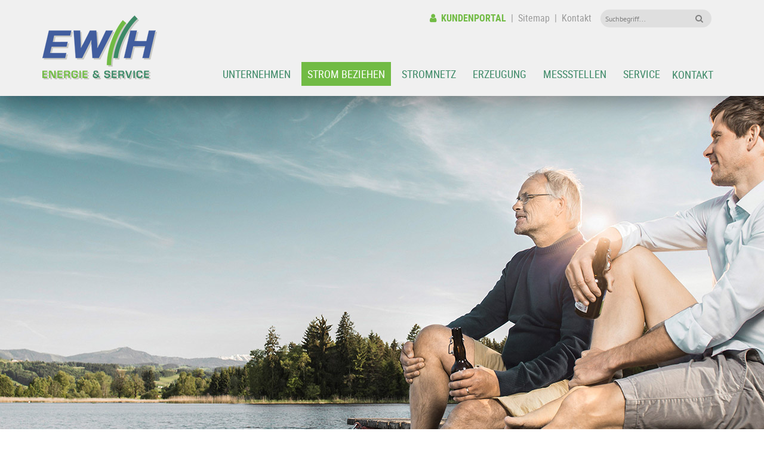

--- FILE ---
content_type: text/html; charset=utf-8
request_url: https://www.ewhindelang.de/allgaeustrom-garant-ew-hindelang.html
body_size: 8519
content:
<!DOCTYPE html>
<html lang="de">
<head>

<!-- BOOTSTRAP -->
<meta http-equiv="X-UA-Compatible" content="IE=edge">
<meta name="viewport" content="width=device-width, initial-scale=1">
<!-- ENDE BOOTSTRAP -->

<title>AllgäuStrom Garant - Strompreis</title>
<meta name="description" content="Sparen Sie sich zeitraubendes Strompreise Vergleichen. AllgäuStrom Garant sichert Ihnen einen stabilen Strompreis. Bis zu drei Jahre und auf Wunsch sogar mit 100 % Ökostrom.">

<meta http-equiv="Content-Type" content="text/html; charset=utf-8">
<meta name="language" content="deutsch, de">
<meta name="revisit-after" CONTENT="2 days">
<meta http-equiv="imagetoolbar" content="no">
<!--<link rev=made href="mailto:info@ewhindelang.de" title="Elektrizitätswerk Hindelang eG">-->

<meta name="apple-mobile-web-app-capable" content="no" />
<meta name="apple-mobile-web-app-title" content="EWH">

<link rel="apple-touch-icon-precomposed" sizes="152x152" href="apple-touch-icon-152x152-precomposed.png">
<link rel="apple-touch-icon-precomposed" sizes="144x144" href="apple-touch-icon-144x144-precomposed.png">
<link rel="apple-touch-icon-precomposed" sizes="120x120" href="apple-touch-icon-120x120-precomposed.png">
<link rel="apple-touch-icon-precomposed" sizes="114x114" href="apple-touch-icon-114x114-precomposed.png">
<link rel="apple-touch-icon-precomposed" sizes="57x57" href="apple-touch-icon-57x57-precomposed.png">
<link rel="apple-touch-icon-precomposed" sizes="72x72" href="apple-touch-icon-72x72-precomposed.png">
<link rel="apple-touch-icon-precomposed" sizes="76x76" href="apple-touch-icon-76x76-precomposed.png">

<!-- 144x144 -->
<link rel="apple-touch-icon-precomposed" href="apple-touch-icon-precomposed.png">

<script type="application/ld+json">{"@context": "https://schema.org","@type": "BreadcrumbList","itemListElement": [
{"@type": "ListItem","position": 1,"name": "Strom beziehen","item": "https://www.ewhindelang.de/strom-beziehen-hindelang-allgaeu.html"},
{"@type": "ListItem","position": 2,"name": "Stromprodukte","item": "https://www.ewhindelang.de/strompreise_aktuell.html"},
{"@type": "ListItem","position": 3,"name": "AllgäuStrom Garant","item": "https://www.ewhindelang.de/allgaeustrom-garant-ew-hindelang.html"}
]}</script><script src="redsys/js/jquery.min.js"></script>
<!--<script src="redsys/js/jquery-ui.min.js"></script>-->
<script src="redsys/js/ascana.js"></script>

<!-- BOOTSTRAP -->
<link href="redsys/bootstrap/css/bootstrap.min.css" rel="stylesheet">
<!--<link href="redsys/bootstrap/css/bootstrap-ascana.css" rel="stylesheet">-->

<!-- ENDE BOOTSTRAP -->

<!-- Custom Fonts -->


<script src="redsys/bootstrap/animate/scrolltop.js" async></script>



<link rel="stylesheet" href="redsys/bootstrap/css/font-awesome.min.css">
<link rel="stylesheet" href="redsys/bootstrap/css/icofont.min.css">
<link rel="stylesheet" type="text/css" href="redsys/bootstrap/css/column.css"><link rel="stylesheet" type="text/css" href="redsys/bootstrap/css/newcol.css">
<link href="redsys/bootstrap/css/def.css" rel="stylesheet">
<link href="redsys/bootstrap/css/typo.css" rel="stylesheet">

<style>
.screen-reader-text { 
   border:0;   
   clip: rect(1px, 1px, 1px, 1px); 
   clip-path: inset(50%);
   height: 1px; 
   margin: -1px;
   width: 1px; 
   overflow: hidden; 
   position: absolute !important;
   word-wrap:normal !important;
}
</style>


<LINK REL="SHORTCUT ICON" HREF="favicon.ico">

<!-- <script type="text/javascript" src="modul/change.js"></script> -->

<link rel="stylesheet" type="text/css" href="modul/style.css"> 
<link rel="stylesheet" type="text/css" href="modul/border.css">
<link rel="stylesheet" type="text/css" href="modul/effekte.css">
<link rel="stylesheet" type="text/css" href="modul/navbar.css">
<link rel="stylesheet" type="text/css" href="modul/custom.css">




<!-- VERFÜGBARE FONTs: PT Sans, Roboto Condensed, Montserrat, Roboto Slab -->

<SCRIPT language=JavaScript type=text/javascript>
$(function() {
    $('.klappboxlink').click(function() {
        $(this).find('i').toggleClass('fa fa-plus-circle fa fa-minus-circle');
    });
});
</SCRIPT>


</head>

<body>

<script>
function getCookie(key) {
	var keyValue = document.cookie.match('(^|;) ?' + key + '=([^;]*)(;|$)');
	return keyValue ? keyValue[2] : null;
}

function set_Cookie(key, value, expiry) {
        var expires = new Date();
        expires.setTime(expires.getTime() + (expiry * 24 * 60 * 60 * 1000));
        document.cookie = key + '=' + value + ';expires=' + expires.toUTCString();
    }

function cookieSession(e,f) { 
	document.cookie = e+'=ok;path=/';
	var cookies = f.split(',');
	var i=0;
	while (cookies[i]>'') {
		document.cookie = cookies[i]+';path=/';
		i++;
	}
	location.reload();
}
function cookieElement(e,f,g,h) { 
	document.cookie = e+'=ok;path=/';
	if (f>"") {

	} else {
		location.reload();
	}
}
</script>




<!-- START TO-TOP-BUTTON -->
<div class="no"><div class="scroll-top-wrapper">
<i class="fa fa-2x fa-chevron-up"></i>
</div></div>
<!-- ENDE TO-TOP-BUTTON -->



<!-- START LOGO -->
<div class="container-fluid coloring2 position" style="width: 100%;">

<div class="container">
<div class="row">
<div class="hidden-xs col-sm-2 col-md-3" style="padding-right: 0px;"><div class="logo"><a href="index.html"><img src="design/logo-elektrizitaetswerk-hindelang.png" class="img-responsive" alt=""></a></div></div>
<div class="col-xs-12 col-sm-10 col-md-9 nullpadding2"><!-- START POS ABS DIV --><div style="position: absolute; width: 100%; left: 0; z-index: 99999; clear: both;">

<div class="hidden-xs hidden-sm col-md-9 linktop"><div class="small" style="text-align: right;"><a href="https://portal.ewhindelang.de" target="_blank" class="small" style="font-weight: 700; text-transform: uppercase; color: #71bb44;"><i class="fa fa-user" aria-hidden="true" style="padding-right:8px;"></i>Kundenportal</a>&nbsp;&nbsp;|&nbsp;&nbsp;<a href="sitemap.html" class="small">Sitemap</a>&nbsp;&nbsp;|&nbsp;&nbsp;<a href="kontakt.html" class="small">Kontakt</a></div></div>
<div class="hidden-xs hidden-sm col-md-3 searchtop nullpadding"><div class="animated fadeInDown"><form action="/index.php" name="searchme" method="post" enctype="multipart/form-data">


<div class="input-group">


<input type="hidden" name="todo" value="searchdialog">
<input type="hidden" name="p" value="strom-beziehen-hindelang-allgaeu" readonly>
<input type="hidden" name="lg" value="" readonly>
<input type="hidden" name="redsys2" value="search" readonly>
<input type="hidden" name="pp" value="strompreise_aktuell" readonly>

<!-- BOOTSTRAP -->
<input type="text" name="searchstring" class="form-control" placeholder="Suchbegriff..." style="border-radius: 16px 0px 0px 16px; color: #808080; border: 0px solid #FFFFFF; background-color: #dfdfdf;">

<span class="input-group-btn">
<button class="btn" type="submit" style="border: 0px solid #FFFFFF; border-radius: 0px 16px 16px 0px; background-color: #dfdfdf; color: #808080;"><i class="fa fa-search"></i></button>
</span>
<!-- BOOTSTRAP -->


</div>


</form></div></div>

</div><!-- ENDE POS ABS DIV -->

<!-- START RESPONSIVE -->
<div class="container-fluid yes">
<div class="row">
<div class="col-xs-4 nullpadding"><div class="logo"><a href="index.html"><img src="design/logo-elektrizitaetswerk-hindelang.png" class="img-responsive" alt=""></a></div></div>
<div class="col-xs-2 linktop"><a href="mailto:info@ewhindelang.de"><span class="fa-stack" style="font-size: 5vw;"><i class="fa fa-circle fa-stack-2x" style="color: transparent;"></i><i class="fa fa-envelope fa-stack-1x" style="color: #415d9e;"></i></span></a></div>
<div class="col-xs-2 linktop"><a href="tel:+49832493000"><span class="fa-stack" style="font-size: 5vw;"><i class="fa fa-circle fa-stack-2x" style="color: transparent;"></i><i class="fa fa-phone fa-stack-1x" style="color: #415d9e;"></i></span></a></div>
<div class="col-xs-2 linktop"><a href="https://portal.ewhindelang.de" target="_blank"><span class="fa-stack" style="font-size: 5vw;"><i class="fa fa-circle fa-stack-2x" style="color: transparent;"></i><i class="fa fa-user fa-stack-1x" style="color: #415d9e;"></i></span></a></div>
<div class="col-xs-2 linktop"><button data-toggle="collapse" data-target="#example1" class="button-toggle"><span class="fa-stack" style="font-size: 5vw;"><i class="fa fa-circle fa-stack-2x" style="color: transparent;"></i><i class="fa fa-bars fa-stack-1x" style="color: #415d9e;"></i></span></button></div>
</div>
</div>
<!-- START RESPONSIVE -->

	<!-- START MENU -->
	<nav class="navbar" role="navigation" style="z-index: 9997;">
	<div class="collapse navbar-collapse" id="example1"><ul class="nav navbar-nav navbar-right hoch"><SCRIPT language=JavaScript type=text/javascript>
$(function() {
    $('.changeicon').click(function() {
        $(this).find('i').toggleClass('fa fa-chevron-down fa fa-chevron-up');
    });
});
</SCRIPT>

<li class="dropdown  " >
<div style="position: absolute; z-index: 1; right: 10px; margin-top: 8px; cursor: pointer;" class="dropdown-toggle yes" data-toggle="dropdown">
<span class="fa-stack" style="font-size: 18px;">
<i class="fa fa-circle fa-stack-2x" style="color: transparent;"></i>
<i class="fa fa-plus fa-stack-1x" style="color: #FFFFFF;"></i>
</span></div>
<a href="unternehmen-elektrizitaetswerk-hindelang.html" class="p" >Unternehmen</a>
<ul class="dropdown-menu  " >
<li class="pagebreakavoid" ><a href="historie.html" class="pp">Historie</a></li>
<li class="pagebreakavoid" ><a href="versorgungsgebiet.html" class="pp">Versorgungsgebiet</a></li>
<li class="pagebreakavoid" ><a href="zahlenundfakten.html" class="pp">Zahlen und Fakten</a></li>
<li class="pagebreakavoid" ><a href="sponsoring-ew-hindelang.html" class="pp">Förderung & Sponsoring</a></li>
<li class="pagebreakavoid" ><a href="eu-projekte.html" class="pp">EU-Projekte</a></li>
<li class="pagebreakavoid" ><a href="partner.html" class="pp">Partner</a></li>
<li class="pagebreakavoid" ><a href="aktuelles-ew-hindelang-eg.html" class="pp">Aktuelles</a></li>
</ul></li>
<li class="trenner"></li>
<li class="dropdown  " >
<div style="position: absolute; z-index: 1; right: 10px; margin-top: 8px; cursor: pointer;" class="dropdown-toggle yes" data-toggle="dropdown">
<span class="fa-stack" style="font-size: 18px;">
<i class="fa fa-circle fa-stack-2x" style="color: transparent;"></i>
<i class="fa fa-plus fa-stack-1x" style="color: #FFFFFF;"></i>
</span></div>
<a href="strom-beziehen-hindelang-allgaeu.html" class="pa" >Strom beziehen</a>
<ul class="dropdown-menu  " >
<li class="pagebreakavoid" ><a href="grundversorgung.html" class="pp">Grund- / Ersatzversorgung</a></li>
<li class="dropdown-submenu">
<div style="position: absolute; z-index: 1; right: 10px; margin-top: 7px; cursor: pointer;" class="dropdown-toggle yes changeicon" data-toggle="dropdown">
<span class="fa-stack" style="font-size: 14px;">
<i class="fa fa-circle fa-stack-2x" style="color: transparent;"></i>
<i class="fa fa-chevron-down fa-stack-1x" style="color: #FFFFFF;"></i>
</span></div>
<a href="strompreise_aktuell.html" class="ppa">Stromprodukte</a>
<ul class="dropdown-menu">
<li><a href="allgaeustrom-basis-ew-hindelang.html" class="ppp" >AllgäuStrom Basis</a></li>
<li><a href="allgaeustrom-100-prozent-ew-hindelang.html" class="ppp" >AllgäuStrom 100%</a></li>
<li><a href="allgaeustrom-garant-ew-hindelang.html" class="pppa" >AllgäuStrom Garant</a></li>
<li><a href="allgaeustrom-flex-ew-hindelang.html" class="ppp" >AllgäuStrom Flex</a></li>
<li><a href="heizungstarif-ew-hindelang.html" class="ppp" >Wärmepumpe/Speicherheizung</a></li>
</ul></li>
<li class="pagebreakavoid" ><a href="bedingungen.html" class="pp">Ergänzende Bedingungen</a></li>
<li class="dropdown-submenu">
<div style="position: absolute; z-index: 1; right: 10px; margin-top: 7px; cursor: pointer;" class="dropdown-toggle yes changeicon" data-toggle="dropdown">
<span class="fa-stack" style="font-size: 14px;">
<i class="fa fa-circle fa-stack-2x" style="color: transparent;"></i>
<i class="fa fa-chevron-down fa-stack-1x" style="color: #FFFFFF;"></i>
</span></div>
<a href="anundabmeldung.html" class="pp">An- und Abmeldung</a>
<ul class="dropdown-menu">
<li><a href="anmeldung.html" class="ppp" >Anmeldung</a></li>
<li><a href="ummeldung.html" class="ppp" >Ummeldung</a></li>
<li><a href="abmeldung.html" class="ppp" >Abmeldung</a></li>
</ul></li>
<li class="pagebreakavoid" ><a href="strom-gewerbekunden.html" class="pp">Gewerbekunden</a></li>
<li class="pagebreakavoid" ><a href="stromkennzeichnung.html" class="pp">Stromkennzeichnung</a></li>
<li class="pagebreakavoid" ><a href="gesetzeundverordnungen_vertrieb.html" class="pp">Gesetze und Verordnungen</a></li>
<li class="pagebreakavoid" ><a href="schlichtung.html" class="pp">Schlichtung</a></li>
</ul></li>
<li class="trenner"></li>
<li class="dropdown  " >
<div style="position: absolute; z-index: 1; right: 10px; margin-top: 8px; cursor: pointer;" class="dropdown-toggle yes" data-toggle="dropdown">
<span class="fa-stack" style="font-size: 18px;">
<i class="fa fa-circle fa-stack-2x" style="color: transparent;"></i>
<i class="fa fa-plus fa-stack-1x" style="color: #FFFFFF;"></i>
</span></div>
<a href="stromnetz-ew-hindelang-allgaeu.html" class="p" >Stromnetz</a>
<ul class="dropdown-menu  " >
<li class="pagebreakavoid" ><a href="netzanschlussportal.html" class="pp">Netzanschlussportal</a></li>
<li class="pagebreakavoid" ><a href="netzanschluss.html" class="pp">Netzanschluss</a></li>
<li class="pagebreakavoid" ><a href="netzzugang-gesetze.html" class="pp">Netzzugang & Gesetze</a></li>
<li class="pagebreakavoid" ><a href="einspeiseanlagen.html" class="pp">Einspeiseanlagen</a></li>
<li class="pagebreakavoid" ><a href="datenaustausch.html" class="pp">Datenaustausch</a></li>
<li class="pagebreakavoid" ><a href="veroeffentlichungspflichten.html" class="pp">Veröffentlichungspflichten</a></li>
<li class="pagebreakavoid" ><a href="planausgabe.html" class="pp">Planausgabe</a></li>
<li class="pagebreakavoid" ><a href="veroeffentlichungen-nach-remit.html" class="pp">Markttransparenz</a></li>
</ul></li>
<li class="trenner"></li>
<li class="dropdown  " >
<div style="position: absolute; z-index: 1; right: 10px; margin-top: 8px; cursor: pointer;" class="dropdown-toggle yes" data-toggle="dropdown">
<span class="fa-stack" style="font-size: 18px;">
<i class="fa fa-circle fa-stack-2x" style="color: transparent;"></i>
<i class="fa fa-plus fa-stack-1x" style="color: #FFFFFF;"></i>
</span></div>
<a href="erzeugung-stromerzeugung.html" class="p" >Erzeugung</a>
<ul class="dropdown-menu  " >
<li class="pagebreakavoid" ><a href="auele.html" class="pp">Wasserkraftwerke</a></li>
<li class="pagebreakavoid" ><a href="pvanlagen.html" class="pp">Photovoltaikanlagen</a></li>
<li class="pagebreakavoid" ><a href="spitzenlast.html" class="pp">Spitzenlast / Notstrom</a></li>
<li class="pagebreakavoid" ><a href="beteiligungsanlagen.html" class="pp">Beteiligungsanlagen</a></li>
</ul></li>
<li class="trenner"></li>
<li><a href="messstellen.html" class="p">Messstellen</a></li>
<li class="trenner"></li>
<li class="dropdown  " >
<div style="position: absolute; z-index: 1; right: 10px; margin-top: 8px; cursor: pointer;" class="dropdown-toggle yes" data-toggle="dropdown">
<span class="fa-stack" style="font-size: 18px;">
<i class="fa fa-circle fa-stack-2x" style="color: transparent;"></i>
<i class="fa fa-plus fa-stack-1x" style="color: #FFFFFF;"></i>
</span></div>
<a href="serviceleistungen.html" class="p" >Service</a>
<ul class="dropdown-menu  " >
<li class="pagebreakavoid" ><a href="stromtankstelle.html" class="pp">Stromtankstelle</a></li>
<li class="pagebreakavoid" ><a href="thg-quote-beantragen.html" class="pp">THG-Quote beantragen</a></li>
<li class="pagebreakavoid" ><a href="gas-beziehen-hindelang-allgaeu.html" class="pp">Gas beziehen</a></li>
<li class="pagebreakavoid" ><a href="einzugsermaechtigung.html" class="pp">Einzugsermächtigung</a></li>
<li class="pagebreakavoid" ><a href="energieberatung.html" class="pp">Energieberatung</a></li>
<li class="pagebreakavoid" ><a href="energiespartipps.html" class="pp">Energiespartipps</a></li>
<li class="pagebreakavoid" ><a href="rechnungserklaerung.html" class="pp">Rechnungserklärung</a></li>
</ul></li>
<li class="trenner"></li>
<li class="dropdown  " >
<div style="position: absolute; z-index: 1; right: 10px; margin-top: 8px; cursor: pointer;" class="dropdown-toggle yes" data-toggle="dropdown">
<span class="fa-stack" style="font-size: 18px;">
<i class="fa fa-circle fa-stack-2x" style="color: transparent;"></i>
<i class="fa fa-plus fa-stack-1x" style="color: #FFFFFF;"></i>
</span></div>
<a href="kontakt.html" class="p" >Kontakt</a>
<ul class="dropdown-menu  " >
<li class="pagebreakavoid" ><a href="ansprechpartner.html" class="pp">Ansprechpartner</a></li>
<li class="pagebreakavoid" ><a href="sitemap.html" class="pp">Sitemap</a></li>
<li class="pagebreakavoid" ><a href="impressum.html" class="pp">Impressum</a></li>
<li class="pagebreakavoid" ><a href="datenschutz.html" class="pp">Datenschutz</a></li>
</ul></li>
</ul></div>
	</nav>
	<!-- ENDE MENU -->

</div>
</div>
</div>

</div>
<!-- ENDE LOGO -->



<!-- START FIXED-HEIGHT CONTAINER -->
<div class="headerheight"></div>
<!-- ENDE FIXED-HEIGHT CONTAINER -->



<!-- START N_BAUSTEIN -->
<div style="background-image: url(img/header/allgaeustrom-garant_ewhindelang.jpg);" class="img-responsive header"></div><!-- h -->
            <!-- ENDE N_BAUSTEIN -->



<!-- START CONTENT -->
<div class="contenttop"><main><div id="content" >
<!-- 1 --><div class="container images-container nullpadding">
<!-- 1 --><div class="row-flex ff">



<!-- col-xs-12 col-sm-12 text-center wow fadeIn abstand:2 --><div class=" col-xs-12 col-sm-12 text-center wow fadeIn abstand" id="divid2"  data-wow-delay=0.1s><!--  --><div  id="idivid2"  style="width: 100%; position: relative; "><!-- tab --><h1>Strompreise</h1><h2>AllgäuStrom Garant</h2><!--  tls  --></div><!-- sect3 --></div><!-- col-xs-12 col-sm-7 wow fadeIn abstand:3 --><div class=" col-xs-12 col-sm-7 wow fadeIn abstand" id="divid3"  data-wow-delay=0.2s><!--  --><div  id="idivid3"  style="width: 100%; position: relative; "><!-- tab --><h3>Meine entspanntgünstige Energie</h3><br>Sparen Sie sich zeitraubendes Strompreise Vergleichen. Allg&auml;uStrom Garant sichert Ihnen einen stabilen Strompreis. Bis zu drei Jahre und sogar mit 100 % &Ouml;kostrom.<br />
<br />
Das aktuelle Produkt unsers AS Garant l&auml;uft von 2025 - 2027. F&uuml;r diesen Zeitraum k&ouml;nnen wir keine Mengen f&uuml;r die unten genannten Preise mehr vergeben, da diese bereits beschafft wurden.&nbsp;<br />
&nbsp;<br />
<br />
<strong>Ihre Vorteile </strong><br />
&nbsp;
<ul class="dots">
	<li>Bis zu drei Jahre Preisgarantie auf den Energiepreis*</li>
	<li>100 % &Ouml;kostrom&nbsp;</li>
</ul><br>




<img src="design/innerlink.png" width=6 height=11 alt="" border="0" hspace="5" vspace="0"><a href="download/20251104_tarif-und-preisblatt-as-garant-ab-01.01.2026_final.pdf"  target="_blank" class="inner">Preisblatt AS Garant 2025 - 2027 ab 01.01.2026</a> <!-- :: --><br><br>


<img src="design/innerlink.png" width=6 height=11 alt="" border="0" hspace="5" vspace="0"><a href="download/25_01_01_tarif-und-preisblatt-as-garant-2025--2027-Ökostrom.pdf"  target="_blank" class="inner">Preisblatt AS Garant 2025 2027 ab 01.01.2025</a> <!-- :: --><br>




<em><SPAN class="klein">*Unsere neue AS Garant Strompreisgarantie gilt bis 31.12.2027<br />
Ausgenommen sind &Auml;nderungen von Steuern, Abgaben und sonstigen hoheitlich auferlegten gesetzlichen Belastungen sowie die Netzentgelte, die j&auml;hrlich vom Netzbetreiber entsprechend der Vorgaben der Regulierungsbeh&ouml;rde neu berechnet werden.</SPAN></em><!--  tls  --></div><!-- sect3 --></div><!-- col-xs-12 col-sm-5 wow fadeIn abstand:4 --><div class=" col-xs-12 col-sm-5 wow fadeIn abstand" id="divid4"  data-wow-delay=0.3s><!--  --><div id="divid4_0" style="width: 100%; position: relative;" class="box" >
<div class="itim" style="width: 100%;"><div class="col-xs-12 nullpadding abstand"  style=""><img loading="lazy" id="img1" src="img/logo_allgaeustrom-garant.png"  width="320"  height="99" title="Dekoratives Bild" alt="Dekoratives Bild" class="img-responsive  center-block "  ><!-- h --></div></div><!-- nh -->Wenn Sie weitere Informationen zu unseren Tarifen benötigen, vergleichen Sie doch diese mit dem AllgäuStrom Produktrechner oder wenden Sie sich an unseren 
<img src="design/innerlink.png" width=6 height=11 alt="" border="0" hspace="5" vspace="0"><a href="ansprechpartner.html"  class="inner">Kundenservice</a> <!-- :: --><br>

<!--  tls  --></div><!-- sect3 --></div>


</div><!-- 1 --></div><!-- adeee  --></div></main></div>
<!-- ENDE CONTENT -->



<!-- START FUSSZEILE -->
<!-- 5 --><div class="container-fluid images-container coloring2 footer ">
<!-- 5 --><div class="row">

<!-- 6 --><div class="container images-container nullpadding">
<!-- 6 --><div class="row-flex ff">



<!-- col-xs-12 col-sm-4 col-md-3 ausrichten abstand:7 --><div class=" col-xs-12 col-sm-4 col-md-3 ausrichten abstand" id="divid7" ><!--  --><div  id="idivid7"  style="width: 100%; position: relative; "><!-- tab --><h2>Wie Sie uns erreichen</h2><br><SPAN class="fusszeile">Elektrizitätswerk Hindelang eG<br>
Weidachstrasse 9<br>
87541 Bad Hindelang<br>
<br>
Tel: <a class="fusszeile" href="tel:0832493000">08324 9300-0</a><br>
Fax: <a class="fusszeile" href="fax:08324930050">08324 9300-50</a><br>
<a class="fusszeile" href="mailto:info@ewhindelang.de">info@ewhindelang.de</a> </SPAN><br style="clear: both;"><br>
  <img src="design/innerlink2.png" width=6 height=11 alt="" border="0" hspace="5" vspace="0" class="hidden-xs"><a href="ansprechpartner.html"  class="fusszeile">Ansprechpartner</a>
   <!-- :: --><br><br>


<!--  tls  --></div><!-- sect3 --></div><!-- col-xs-12 col-sm-4 col-md-3 ausrichten abstand:8 --><div class=" col-xs-12 col-sm-4 col-md-3 ausrichten abstand" id="divid8" ><!--  --><div  id="idivid8"  style="width: 100%; position: relative; "><!-- tab --><h2>Öffnungszeiten</h2><br><table border="0" cellpadding="0" cellspacing="0" style="width: 100%;">
	<tbody>
		<tr>
			<td class="zeiten" valign="top"><SPAN class="fusszeile">Mo - Do</SPAN></td>
			<td valign="top"><SPAN class="fusszeile">08:00 Uhr – 16:00 Uhr</SPAN></td>
		</tr>
		<tr>
			<td class="zeiten" valign="top"><SPAN class="fusszeile">Fr</SPAN></td>
			<td valign="top"><SPAN class="fusszeile">08:00 Uhr – 13:00 Uhr</SPAN></td>
		</tr>
	</tbody>
</table><br><SPAN class="fusszeile">Persönliche Termine bieten wir Ihnen auch gerne außerhalb unserer Öffnungszeiten an.</SPAN><br style="clear: both;"><br><!--  tls  --></div><!-- sect3 --></div><!-- col-xs-12 col-sm-4 col-md-3 ausrichten abstand:9 --><div class=" col-xs-12 col-sm-4 col-md-3 ausrichten abstand" id="divid9" ><!--  --><div  id="idivid9"  style="width: 100%; position: relative; "><!-- tab --><h2>FAQ</h2><br>
  <img src="design/innerlink2.png" width=6 height=11 alt="" border="0" hspace="5" vspace="0" class="hidden-xs"><a href="serviceleistungen.html"  class="fusszeile">Service</a>
   <!-- :: --><br>


  <img src="design/innerlink2.png" width=6 height=11 alt="" border="0" hspace="5" vspace="0" class="hidden-xs"><a href="grundversorgung.html"  class="fusszeile">Grundversorgung</a>
   <!-- :: --><br>


  <img src="design/innerlink2.png" width=6 height=11 alt="" border="0" hspace="5" vspace="0" class="hidden-xs"><a href="strompreise_aktuell.html"  class="fusszeile">Strompreise aktuell</a>
   <!-- :: --><br>


  <img src="design/innerlink2.png" width=6 height=11 alt="" border="0" hspace="5" vspace="0" class="hidden-xs"><a href="stromtankstelle.html"  class="fusszeile">Stromtankstelle</a>
   <!-- :: --><br>


  <img src="design/innerlink2.png" width=6 height=11 alt="" border="0" hspace="5" vspace="0" class="hidden-xs"><a href="anundabmeldung.html"  class="fusszeile">An- /Ab-/ Ummeldung</a>
   <!-- :: --><br>


  <img src="design/innerlink2.png" width=6 height=11 alt="" border="0" hspace="5" vspace="0" class="hidden-xs"><a href="stromkennzeichnung.html"  class="fusszeile">Stromkennzeichnung</a>
   <!-- :: --><br>


  <img src="design/innerlink2.png" width=6 height=11 alt="" border="0" hspace="5" vspace="0" class="hidden-xs"><a href="netzanschluss.html"  class="fusszeile">Netzanschluss</a>
   <!-- :: --><br>


  <img src="design/innerlink2.png" width=6 height=11 alt="" border="0" hspace="5" vspace="0" class="hidden-xs"><a href="einspeiseanlagen.html"  class="fusszeile">Einspeiseanlagen</a>
   <!-- :: --><br>


  <img src="design/innerlink2.png" width=6 height=11 alt="" border="0" hspace="5" vspace="0" class="hidden-xs"><a href="planausgabe.html"  class="fusszeile">Planausgabe</a>
   <!-- :: --><br>


  <img src="design/innerlink2.png" width=6 height=11 alt="" border="0" hspace="5" vspace="0" class="hidden-xs"><a href="kontakt.html"  class="fusszeile">Kontaktdatenblätter</a>
   <!-- :: --><br>

<!--  tls  --></div><!-- sect3 --></div><!-- col-xs-12 col-sm-12 col-md-3 abstand:10 --><div class=" col-xs-12 col-sm-12 col-md-3 abstand" id="divid10" ><!--  --><div id="divid10_0" style="width: 100%; position: relative;" class="dotleftfuss" >
<div class="itim" style="width: 100%;"><div class="col-xs-12 col-sm-4 col-md-12 padright abstand"  onClick="window.open('https://www.allgaeustrom.de', '_blank', '');" style="cursor: pointer; "><img loading="lazy" id="img4" src="img/banner-partner-allgaeustrom.png"  width="220"  height="80" title="Dekoratives Bild" alt="Dekoratives Bild" class="img-responsive lefttocenter center-block "  ><!-- h --></div></div><!-- nh -->
<div class="itim" style="width: 100%;"><div class="col-xs-12 col-sm-4 col-md-12 padright abstand"  style=""><img loading="lazy" id="img5" src="img/logo-umweltpakt.png"  width="220"  height="80" title="Dekoratives Bild" alt="Dekoratives Bild" class="img-responsive lefttocenter center-block "  ><!-- h --></div></div><br style="clear: both;"><!-- nh --><div class="col-xs-12 col-sm-12 col-md-12 nullpadding ausrichtenfuss"><span class="small">© 2026 Elektrizitätswerk Hindelang</span><br><a href="impressum.html" class="small">Impressum</a><span class="small"> & </span><a href="datenschutz.html" class="small">Datenschutz</a><br><a href="http://www.ascana.de/webseiten-homepage-webdesign.html" target="_blank" class="small">made by ascana</a></div><!--  tls  --></div><!-- sect3 --></div>


</div><!-- 6 --></div><!-- adeee  -->
</div><!-- 5 --></div><!-- adeee  --><!-- ENDE FUSSZEILE -->



<!-- Binde alle kompilierten Plugins zusammen ein (wie hier unten) oder such dir einzelne Dateien nach Bedarf aus -->
<script src="redsys/bootstrap/js/bootstrap.min.js"></script>


<!-- ANIMATED CSS -->
<link href="redsys/bootstrap/animate/animate.css" rel="stylesheet" type="text/css" media="all">
<script src="redsys/bootstrap/animate/wow.min.js"></script><!-- nicht async -->
<script>
if (Math.max(screen.width, screen.height)>767) {
new WOW().init(); 
}
</script>
<!-- ANIMATED CSS ENDE -->

<script src="redsys/js/pswp_main.js"></script>
<link rel="stylesheet" href="redsys/swipe-photoswipe-justified/photoswipe.css?v=4.1.1-1.0.4">
<link rel="stylesheet" href="redsys/swipe-photoswipe-justified/default-skin.css">
<link rel="stylesheet" href="redsys/swipe-photoswipe-justified/site.css">
<script>initPhotoSwipeFromDOM('.images-container figure');</script>

	<script src="redsys/vanillatabs/vanilla.tabs.js"></script>
	<script>
	function onReady() {
		new VanillaTabs({
			'selector': '#tabs-h',	// default is ".tabs"
			'type': 'horizontal', 	// can be horizontal / vertical / accordion
			'responsiveBreak': 767,	// tabs become accordion on this device width
			'activeIndex' : 0				// active tab index (starts from 0 ). Can be -1 for accordions.
		});

		// create vertical tabs
		new VanillaTabs({
			'selector': '#tabs-v',	// default is ".tabs"
			'type': 'vertical', 		// can be horizontal / vertical / accordion
			'responsiveBreak': 767,	// tabs become accordion on this device width
			'activeIndex' : 0				// active tab index (starts from 0 ). Can be -1 for accordions.
		});

		// createaccordion
		new VanillaTabs({
			'selector': '#tabs-a',	// default is ".tabs"
			'type': 'accordion', 		// can be horizontal / vertical / accordion
			'responsiveBreak': 767,	// tabs become accordion on this device width
			'activeIndex' : -1			// active tab index (starts from 0 ). Can be -1 for accordions.
		});

	}
	if (document.readyState !== "loading") {
		onReady(); // Or setTimeout(onReady, 0); if you want it consistently async
	} else {
		document.addEventListener("DOMContentLoaded", onReady);
	}
	</script>


<!-- START TouchCarousel   ... -->
<script src="redsys/bootstrap/js/jquery.touchSwipe.min.js"></script>
<!-- Ende TouchCarousel -->


<script>
(function($){
	$(document).ready(function(){
		$('ul.dropdown-menu [data-toggle=dropdown]').on('click', function(event) {
			event.preventDefault(); 
			event.stopPropagation(); 
			console.log('weg');
			$(this).parent().siblings().removeClass('open');
			$(this).parent().toggleClass('open');
		});
	});
})(jQuery); 
</script>
		
<!-- Scrolling Nav JavaScript -->
<script src="redsys/bootstrap/js/jquery.easing.min.js"></script>

<script src="redsys/scrolling-nav.js"></script>    <div id="gallery" class="pswp" tabindex="-1" role="dialog" aria-hidden="true">
        <div class="pswp__bg"></div>
        <div class="pswp__scroll-wrap">
          <div class="pswp__container">
			<div class="pswp__item"></div>
			<div class="pswp__item"></div>
			<div class="pswp__item"></div>
          </div>
          <div class="pswp__ui pswp__ui--hidden">
            <div class="pswp__top-bar">
				<div class="pswp__counter"></div>
				<button class="pswp__button pswp__button--close" title="Close (Esc)"></button>
				<button class="pswp__button pswp__button--share" title="Share"></button>
				<button class="pswp__button pswp__button--fs" title="Toggle fullscreen"></button>
				<button class="pswp__button pswp__button--zoom" title="Zoom in/out"></button>
				<div class="pswp__preloader">
					<div class="pswp__preloader__icn">
					  <div class="pswp__preloader__cut">
					    <div class="pswp__preloader__donut"></div>
					  </div>
					</div>
				</div>
            </div>
            <div class="pswp__share-modal pswp__share-modal--hidden pswp__single-tap">
	            <div class="pswp__share-tooltip">
	            </div>
	        </div>
            <button class="pswp__button pswp__button--arrow--left" title="Previous (arrow left)"></button>
            <button class="pswp__button pswp__button--arrow--right" title="Next (arrow right)"></button>
            <div class="pswp__caption">
              <div class="pswp__caption__center">
              </div>
            </div>
          </div>
        </div>
    </div>
    
<script src="redsys/swipe-photoswipe-justified/galleryselector.min.js"></script>
<script src="redsys/swipe-photoswipe-justified/photoswipe.min.js?v=4.1.1-1.0.4"></script>
<script src="redsys/swipe-photoswipe-justified/photoswipe-ui-default.min.js?v=4.1.1-1.0.4"></script>
<script src="redsys/swipe-photoswipe-justified/swipescript.min.js"></script>

<style>
/* if you don't want the indicators or/and the controls */
.carousel-indicators 	{ display: block !important; }
.carousel-control 		{ display: block !important; } 
@media (min-width: 768px) { 
.carousel-indicators 	{ display: block !important; }
.carousel-control 		{ display: block !important; } 
}
</style>

<script>
function randomInt (min, max) {
    return Math.floor(Math.random() * (max - min + 1)) + min;
}
</script>


</body> 
</html>


--- FILE ---
content_type: text/css
request_url: https://www.ewhindelang.de/modul/style.css
body_size: 858
content:
html,body { height: 100%; }
body { margin: 0px; padding: 0px; -webkit-text-size-adjust: none; line-height: normal; }

body, td, p, .n, blockquote { font-size: 16px; font-family: 'PT Sans',tahoma,arial; color: #333333; font-weight: 400; }

H1 { font-size: 30px; font-family: 'Roboto Condensed',arial,tahoma; margin: 0px; color:#363636; font-weight: 400; }
H2 { font-size: 24px; font-family: 'Roboto Condensed',arial,tahoma; margin: 0px; color:#363636; font-weight: 400; }
H3 { font-size: 22px; font-family: 'Roboto Condensed',arial,tahoma; margin: 0px; color:#71bb44; font-weight: 400; }

span.looksh1 	{ font-size: 30px; font-family: 'Roboto Condensed',arial,tahoma; color:#363636; font-weight: 400; }
span.looksh2 	{ font-size: 24px; font-family: 'Roboto Condensed',arial,tahoma; color:#363636; font-weight: 400; }
span.looksh3 	{ font-size: 22px; font-family: 'Roboto Condensed',arial,tahoma; color:#71bb44; font-weight: 400; }

input, select, textarea { font-size: 16px; color:#333333; }

.small 			{ font-family: 'Roboto Condensed',arial,tahoma; color: #999999; font-weight: 400; }

span.mittel	 	{ font-size: 15px; color:#333333; }
span.klein	 	{ font-size: 14px; color:#333333; }

span.gruen 		{ color:#71bb44; }
span.weiss 		{ color:#FFFFFF; }
span.blau 		{ color:#415d9e; }
span.fusszeile 	{ font-family: 'Roboto Condensed',arial,tahoma; font-size: 16px; color:#333333; }
span.topic 		{ font-family: 'Roboto Condensed',arial,tahoma; font-size: 60px; color:#f0f0f0; }
span.topic2 	{ font-family: 'Roboto Condensed',arial,tahoma; font-size: 24px; color:#f0f0f0; }

input.i_text 				{ background-color: #FFFFFF; border: 1px solid #cccccc; padding: 10px 10px 10px 10px; width: 85%; }
select.i_select 			{ background-color: #FFFFFF; border: 1px solid #cccccc; padding: 10px 10px 10px 10px; width: 85%; }
input.i_checkbox 			{ background-color: #FFFFFF; border: 1px solid #cccccc; padding: 0px; }
textarea.i_textarea 		{ background-color: #FFFFFF; border: 1px solid #cccccc; padding: 10px 10px 10px 10px; width: 85%; resize: none; }

input.i_text:hover 			{ border: 1px solid #71bb44; }
select.i_select:hover 		{ border: 1px solid #71bb44; }
input.i_checkbox:hover 		{ border: 1px solid #71bb44; }
textarea.i_textarea:hover 	{ border: 1px solid #71bb44; }

input.i_text:focus 			{ border: 1px solid #71bb44; }
select.i_select:focus 		{ border: 1px solid #71bb44; }
input.i_checkbox:focus 		{ border: 1px solid #71bb44; }
textarea.i_textarea:focus 	{ border: 1px solid #71bb44; }

a, a.ical				{ color: #71bb44; text-decoration: none; }
a:hover, a.ical:hover 	{ color: #415d9e; text-decoration: none; }

a.fusszeile 		{ font-family: 'Roboto Condensed',arial,tahoma; color: #333333; text-decoration: none; }
a.fusszeile:hover 	{ color: #71bb44; text-decoration: none; }

a.icon	 			{ color: #71bb44; text-decoration: none; }
a.icon:hover 		{ color: #415d9e; text-decoration: none; }

a.bigtel	 		{ font-family: 'Roboto Condensed',arial,tahoma; color: #FFFFFF; text-decoration: none; }
a.bigtel:hover 		{ color: #FFFFFF; text-decoration: none; }

a.small 			{ font-family: 'Roboto Condensed',arial,tahoma; color: #999999; text-decoration: none; }
a.small:hover 		{ color: #71bb44; text-decoration: none; }

a.klappboxlink, 
a.tabs__nav_link		{ color: #71bb44; text-decoration: none; }
a.klappboxlink:hover, 
a.tabs__nav_link:hover 	{ color: #415d9e; text-decoration: none; }

a.button > .btn, a.buttonical > .btn 	{ color:#666666; text-decoration:none; background-color: #FFFFFF; border-radius: 0px; border: 1px solid #cccccc; white-space: normal; }
a.button:hover > .btn, 
a.buttonical:hover > .btn				{ color:#FFFFFF; background-color: #71bb44; border: 1px solid #71bb44; }

a.buttongreen > .btn 					{ color:#FFFFFF; text-decoration:none; background-color: transparent; border-radius: 0px; border: 1px solid #FFFFFF; white-space: normal; }
a.buttongreen:hover > .btn 				{ color:#71bb44; background-color: #FFFFFF; border: 1px solid #FFFFFF; }

input.button 			{ color: #666666; text-decoration:none; background-color: #FFFFFF; border-radius: 0px; border: 1px solid #cccccc; white-space: normal; cursor: pointer; }
input.button:hover 		{ color:#FFFFFF; background-color: #71bb44; border: 1px solid #71bb44; }

--- FILE ---
content_type: text/css
request_url: https://www.ewhindelang.de/modul/border.css
body_size: 414
content:
.halter { position: relative; z-index: 1; }
.over { display: block; bottom: 0; width: 100%; z-index: 2; position: absolute; text-align: center; }
.halter:hover .over { display: block; bottom: 0; width: 100%; z-index: 2; position: absolute; }
.color { font-size: 14px; font-family: 'Roboto Condensed',arial,tahoma; color: #FFFFFF; padding: 10px 15px 10px 15px; background-color: #71be45; font-style: normal; filter: alpha(opacity = 100); -ms-filter: "alpha(opacity = 100)"; opacity: 1.0; text-transform: uppercase; font-weight: 300; }

@media (min-width: 768px) { 
.over { text-align: left; }
.color { font-size: 20px; }
}

@media (min-width: 992px) { 
.over { text-align: left; }
.color { font-size: 20px; }
}

@media (min-width: 1200px) { 
.over { text-align: left; }
.color { font-size: 24px; }
}

.bildumgebung {
  padding: 6px;
  border: 1px solid #CCCCCC;
  border-radius: 6px 6px 0px 0px;
}

.bildumgebung img {
  border-radius: 6px 6px 0px 0px;
}

.bildumgebung .subtitle {
  padding: 6px 6px 6px 6px;
  background-color: #636363;
  color: #cccccc;
  font-style: italic;
  text-align: left;
  border-radius: 0px 0px 6px 6px;
}

.imgtitle  {
  padding: 6px 0px 6px 0px;
  background-color: transparent;
  color: #999999;
  font-size: 14px; 
  font-style: italic;
  text-align: center;
}

.picborder { border: 5px solid #999999; }

--- FILE ---
content_type: text/css
request_url: https://www.ewhindelang.de/modul/navbar.css
body_size: 2993
content:
/* START Schriftart mdepth1, mdepth2, mdepth3 usw. f�r alle COLs */
.p, .p:hover, .p:focus, .pa, .pa:hover {font-family: 'Roboto Condensed',arial,tahoma;text-decoration:none;}
.pp, .pp:hover, .pp:focus, .ppa, .ppa:hover {font-family: 'Roboto Condensed',arial,tahoma;text-decoration:none;}
.ppp, .ppp:hover, .ppp:focus, .pppa, .pppa:hover {font-family: 'Roboto Condensed',arial,tahoma;text-decoration:none;}
.mpp, .mpp:hover, .ppp:focus, .mppa, .mppa:hover {font-family: 'Roboto Condensed',arial,tahoma;text-decoration:none;}
/* ENDE Schriftart mdepth1, mdepth2, mdepth3 usw. f�r alle COLs */

/* Extra-kleine Ger�te (Smartphones, weniger als 768px (col-xs-)) */
/* Kein Media-Query, weil dies der Standard in Bootstrap ist */

/* START BUTTON */
/* Button-Farbe RESPONSIVE Menu �ber NAVBAR TOGGLE in body.php */
.navbar-toggle { background-color: #71be45; }

/* Button-Farbe RESPONSIVE Menu �ber BUTTON TOGGLE in body.php */
.button-toggle { border: 0px; background-color: transparent; margin: 0px; padding: 0px 0px 0px 0px; width: 100%; }
.button-toggle:focus { outline:0; }
/* ENDE BUTTON */


/* BEI FIXED MENUS - RESPONSIVE SCROLL */
.position { position: relative; z-index: 100; }

/* ZEILENUMBRUCH <LI> RESPONSIVE */
.dropdown-menu > li > a { white-space: normal; }

.navbar /* KOMPLETTER Menu - Einfasser */ {
  position: relative;
  text-align: center;
  background-color: transparent;
  margin-bottom: 0px;
  border: 0px solid transparent;
  border-radius: 0px; 
  min-height: 0px;
}

.navbar-nav { margin: 0px -15px 15px -15px; }

.dropdown-menu /* Responsive Variante */ {
  display: none;
  min-width: 100%;
  padding: 0px 0px 0px 0px;
  margin: 0px 0px 0px 0px;
  text-align: center;
  list-style: none;
}

/* <li> im DropDOWN RESPONSIVE Menu AB MDEPTH2 */
.navbar-nav .open .dropdown-menu > li > a { padding: 12px 25px 12px 15px; }





/* Kleine Ger�te (Tablets, 768px und breiter (col-sm-)) */
@media (min-width: 768px) { 
.position { position: fixed; z-index: 100; -webkit-box-shadow: 0px 7px 37px 0px rgba(0,0,0,0.4); -moz-box-shadow: 0px 7px 37px 0px rgba(0,0,0,0.4); box-shadow: 0px 7px 37px 0px rgba(0,0,0,0.4); }

/* ZEILENUMBRUCH <LI> RESPONSIVE */
.dropdown-menu > li > a { white-space: nowrap; }

.navbar /* KOMPLETTER Menu - Einfasser */ {
  position: relative;
  text-align: left;
  background-color: transparent;
  margin-bottom: 0px;
  border: 0px solid transparent;
  border-radius: 0px; 
  min-height: 0px;
}

.navbar-collapse.collapse {
        text-align: center; /* Set this */
        overflow: visible !important;
}
.navbar-nav {
    display: inline-block;
    float: none;
    margin: 0px;
	/* Wenn in body nicht navbar-left -right gew�hlt ist > margin-bottom: -5px; */
	margin-bottom: 5px;
	padding: 0px;
}

.dropdown-menu /* Dropdown Desktop Variante */ {
  display: none;
  min-width: 0;
  padding: 2px 2px 2px 2px;
  margin: 0px 0px 0px 0px;
  text-align: left;
  list-style: none;
  border: 1px solid #d8d8d8;
  border-radius: 0px;
}

/* <li> im DropDOWN DESKTOP Menu AB MDEPTH2 */
.dropdown-menu > li > a  { padding: 6px 20px 6px 20px; }

/* Formatierung MDEPTH 3 & MDEPTH 4 */
.dropdown-submenu { position: relative; }

.dropdown-submenu > .dropdown-menu {
    top: 0;
    right: 100%; /* AUSRICHTUNG navbar-right od. navbar-left in body.php */
    margin-top: -6px;
    /* margin-left: -1px; */ 
	margin-right: -1px;
    -webkit-border-radius: 0px 0px 0px 0px;
    -moz-border-radius: 0px 0px 0px 0px;
    border-radius: 0px 0px 0px 0px;
}

.dropdown-submenu:hover > .dropdown-menu { display: block; }

.dropdown-submenu > a:after {
    display: block;
    content: " ";
    width: 0;
    height: 0;
    border-color: transparent;
    border-style: solid;
    margin-top: 5px;
    
	/* PFEIL RECHTS */
	/* float: right; 
    border-width: 6px 0px 6px 6px;
    border-left-color: #ccc; 
	margin-right: -12px; */
	/* ENDE PFEIL RECHTS */
	
	/* PFEIL LINKS */
	float: left; 
    border-width: 6px 6px 6px 0px;
    border-right-color: #ccc; 
	margin-left: -12px; 
	/* ENDE PFEIL LINKS */
}

.dropdown-submenu:hover > a:after {
    border-left-color: #fff; border-right-color: #fff;
}

/* mouseOVER Menu bei col-sm, -md, -lg > RESPONSIVE AUS */
.navbar ul.nav li:hover > ul.dropdown-menu { display: block; }

.navbar-collapse /* Transparenter Platz neben MENU (KOMPLETT) */ {
  padding-right: 0px; 
  padding-left: 0px; }
}









/* Extra-kleine Ger�te (Smartphones, weniger als 768px (col-xs-)) */
/* Kein Media-Query, weil dies der Standard in Bootstrap ist */
.hoch { margin-top: 0px; }
.trenner { width: 100%; height: 1px; overflow: hidden; background-color: #FFFFFF; top: 0px; }

.navbar-nav > li > a /* Einzelnes <li> im Menu */ {
    padding-top: 15px;
    padding-bottom: 15px;
	padding-left: 0px;
	padding-right: 0px; 
}

.navbar li .p 			{ color: #FFFFFF; background-color: #415d9e; font-size: 14px; text-transform: uppercase; font-weight: 400; }
.navbar li .p:hover 	{ color: #FFFFFF; background-color: #71be45; font-size: 14px; text-transform: uppercase; font-weight: 400; }
.navbar li .p:focus 	{ color: #FFFFFF; background-color: #71be45; font-size: 14px; text-transform: uppercase; font-weight: 400; }
.navbar li .pa 			{ color: #FFFFFF; background-color: #71be45; font-size: 14px; text-transform: uppercase; font-weight: 400; }
.navbar li .pa:hover 	{ color: #FFFFFF; background-color: #71be45; font-size: 14px; text-transform: uppercase; font-weight: 400; }

.navbar li .pp 			{ color: #FFFFFF; background-color: #9a9a9a; font-size: 14px; text-transform: uppercase; font-weight: 400; }
.navbar li .pp:hover 	{ color: #FFFFFF; background-color: #71be45; font-size: 14px; text-transform: uppercase; font-weight: 400; }
.navbar li .pp:focus 	{ color: #FFFFFF; background-color: #71be45; font-size: 14px; text-transform: uppercase; font-weight: 400; }
.navbar li .ppa 		{ color: #FFFFFF; background-color: #71be45; font-size: 14px; text-transform: uppercase; font-weight: 400; }
.navbar li .ppa:hover 	{ color: #FFFFFF; background-color: #71be45; font-size: 14px; text-transform: uppercase; font-weight: 400; }

.navbar li .ppp 		{ color: #FFFFFF; background-color: #71be45; font-size: 14px; text-transform: uppercase; font-weight: 400; }
.navbar li .ppp:hover 	{ color: #415d9e; background-color: #71be45; font-size: 14px; text-transform: uppercase; font-weight: 400; }
.navbar li .ppp:focus 	{ color: #415d9e; background-color: #71be45; font-size: 14px; text-transform: uppercase; font-weight: 400; }
.navbar li .pppa 		{ color: #415d9e; background-color: #71be45; font-size: 14px; text-transform: uppercase; font-weight: 400; }
.navbar li .pppa:hover 	{ color: #415d9e; background-color: #71be45; font-size: 14px; text-transform: uppercase; font-weight: 400; }





/* Kleine Ger�te (Tablets, 768px und breiter (col-sm-)) */
@media (min-width: 768px) { 
.hoch { margin-top: 60px; }
.trenner { width: 5px; height: 1px; overflow: hidden; background-color: transparent; margin-top: 0px; }

.navbar-nav > li > a /* Einzelnes <li> im Menu */ {
    padding-top: 5px;
    padding-bottom: 5px;
	padding-left: 5px;
	padding-right: 5px; 
}

.navbar li .p 			{ color: #3d8967; font-size: 13px; text-transform: uppercase; border-radius: 0px; border: 0px; background-color: transparent; font-weight: 400; }
.navbar li .p:hover 	{ color: #FFFFFF; font-size: 13px; text-transform: uppercase; border-radius: 0px; border: 0px; background-color: #71bb44; font-weight: 400; }
.navbar li .p:focus 	{ color: #FFFFFF; font-size: 13px; text-transform: uppercase; border-radius: 0px; border: 0px; background-color: #71bb44; font-weight: 400; }
.navbar li .pa 			{ color: #FFFFFF; font-size: 13px; text-transform: uppercase; border-radius: 0px; border: 0px; background-color: #71bb44; font-weight: 400; }
.navbar li .pa:hover 	{ color: #FFFFFF; font-size: 13px; text-transform: uppercase; border-radius: 0px; border: 0px; background-color: #71bb44; font-weight: 400; }

.navbar li .pp 			{ color: #3d8967; background-color: #FFFFFF; font-size: 13px; text-transform: uppercase; font-weight: 400; }
.navbar li .pp:hover 	{ color: #FFFFFF; background-color: #71bb44; font-size: 13px; text-transform: uppercase; font-weight: 400; }
.navbar li .pp:focus 	{ color: #FFFFFF; background-color: #71bb44; font-size: 13px; text-transform: uppercase; font-weight: 400; }
.navbar li .ppa 		{ color: #FFFFFF; background-color: #71bb44; font-size: 13px; text-transform: uppercase; font-weight: 400; }
.navbar li .ppa:hover 	{ color: #FFFFFF; background-color: #71bb44; font-size: 13px; text-transform: uppercase; font-weight: 400; }

.navbar li .ppp 		{ color: #333333; background-color: #FFFFFF; font-size: 13px; text-transform: uppercase; font-weight: 400; }
.navbar li .ppp:hover 	{ color: #FFFFFF; background-color: #3d8967; font-size: 13px; text-transform: uppercase; font-weight: 400; }
.navbar li .ppp:focus 	{ color: #FFFFFF; background-color: #3d8967; font-size: 13px; text-transform: uppercase; font-weight: 400; }
.navbar li .pppa 		{ color: #FFFFFF; background-color: #3d8967; font-size: 13px; text-transform: uppercase; font-weight: 400; }
.navbar li .pppa:hover 	{ color: #FFFFFF; background-color: #3d8967; font-size: 13px; text-transform: uppercase; font-weight: 400; }

a.mpp 			{ color: #333333; font-size: 12px; text-align: left; text-transform: none; text-decoration: none; }
a.mpp:hover 	{ color: #2686b8; font-size: 12px; text-align: left; text-transform: none; text-decoration: none; }
a.mpp:focus 	{ color: #2686b8; font-size: 12px; text-align: left; text-transform: none; text-decoration: none; }
a.mppa 			{ color: #2686b8; font-size: 12px; text-align: left; text-transform: none; text-decoration: none; }
a.mppa:hover	{ color: #2686b8; font-size: 12px; text-align: left; text-transform: none; text-decoration: none; }

a.mppp 			{ color: #2686b8; font-size: 12px; text-align: left; text-transform: none; text-decoration: none; }
a.mppp:hover 	{ color: #1fa02d; font-size: 12px; text-align: left; text-transform: none; text-decoration: none; }
a.mppp:focus 	{ color: #1fa02d; font-size: 12px; text-align: left; text-transform: none; text-decoration: none; }
a.mpppa 		{ color: #1fa02d; font-size: 12px; text-align: left; text-transform: none; text-decoration: none; }
a.mpppa:hover	{ color: #1fa02d; font-size: 12px; text-align: left; text-transform: none; text-decoration: none; }

a.mpppp 		{ color: #333333; font-size: 12px; text-align: left; text-transform: none; text-decoration: none; }
a.mpppp:hover 	{ color: #2686b8; font-size: 12px; text-align: left; text-transform: none; text-decoration: none; }
a.mpppp:focus 	{ color: #2686b8; font-size: 12px; text-align: left; text-transform: none; text-decoration: none; }
a.mppppa 		{ color: #2686b8; font-size: 12px; text-align: left; text-transform: none; text-decoration: none; }
a.mppppa:hover	{ color: #2686b8; font-size: 12px; text-align: left; text-transform: none; text-decoration: none; }

.mdepth2 			{ width: 100%; height: 100%; padding: 14px 0px 14px 0px; }
.mdepth2:hover 		{ width: 100%; height: 100%; padding: 14px 0px 14px 0px; }
.mdepth2:focus 		{ width: 100%; height: 100%; padding: 14px 0px 14px 0px; }
.mdepth2a 			{ width: 100%; height: 100%; padding: 14px 0px 14px 0px; }
.mdepth2a:hover		{ width: 100%; height: 100%; padding: 14px 0px 14px 0px; }

.mdepth3 			{ width: 100%; height: 100%; padding: 8px 0px 8px 22px; }
.mdepth3:hover 		{ width: 100%; height: 100%; padding: 8px 0px 8px 4px; }
.mdepth3:focus 		{ width: 100%; height: 100%; padding: 8px 0px 8px 4px; }
.mdepth3a 			{ width: 100%; height: 100%; padding: 8px 0px 8px 4px; }
.mdepth3a:hover		{ width: 100%; height: 100%; padding: 8px 0px 8px 4px; }

.mdepth4 			{ width: 100%; height: 100%; padding: 8px 0px 8px 22px; }
.mdepth4:hover 		{ width: 100%; height: 100%; padding: 8px 0px 8px 4px; }
.mdepth4:focus 		{ width: 100%; height: 100%; padding: 8px 0px 8px 4px; }
.mdepth4a 			{ width: 100%; height: 100%; padding: 8px 0px 8px 4px; }
.mdepth4a:hover		{ width: 100%; height: 100%; padding: 8px 0px 8px 4px; }
}



/* Mittlere Ger�te (Desktop-PCs, 992px und breiter (col-md-)) */
@media (min-width: 992px) { 
.hoch { margin-top: 91px; }
.trenner { width: 5px; height: 1px; overflow: hidden; background-color: transparent; margin-top: 0px; }

.navbar-nav > li > a /* Einzelnes <li> im Menu */ {
    padding-top: 6px;
    padding-bottom: 6px;
	padding-left: 6px;
	padding-right: 6px; 
}

.navbar li .p 			{ color: #3d8967; font-size: 16px; text-transform: uppercase; border-radius: 0px; border: 0px; background-color: transparent; font-weight: 400; }
.navbar li .p:hover 	{ color: #FFFFFF; font-size: 16px; text-transform: uppercase; border-radius: 0px; border: 0px; background-color: #71bb44; font-weight: 400; }
.navbar li .p:focus 	{ color: #FFFFFF; font-size: 16px; text-transform: uppercase; border-radius: 0px; border: 0px; background-color: #71bb44; font-weight: 400; }
.navbar li .pa 			{ color: #FFFFFF; font-size: 16px; text-transform: uppercase; border-radius: 0px; border: 0px; background-color: #71bb44; font-weight: 400; }
.navbar li .pa:hover 	{ color: #FFFFFF; font-size: 16px; text-transform: uppercase; border-radius: 0px; border: 0px; background-color: #71bb44; font-weight: 400; }

.navbar li .pp 			{ color: #3d8967; background-color: #FFFFFF; font-size: 14px; text-transform: uppercase; font-weight: 400; }
.navbar li .pp:hover 	{ color: #FFFFFF; background-color: #71bb44; font-size: 14px; text-transform: uppercase; font-weight: 400; }
.navbar li .pp:focus 	{ color: #FFFFFF; background-color: #71bb44; font-size: 14px; text-transform: uppercase; font-weight: 400; }
.navbar li .ppa 		{ color: #FFFFFF; background-color: #71bb44; font-size: 14px; text-transform: uppercase; font-weight: 400; }
.navbar li .ppa:hover 	{ color: #FFFFFF; background-color: #71bb44; font-size: 14px; text-transform: uppercase; font-weight: 400; }

.navbar li .ppp 		{ color: #333333; background-color: #FFFFFF; font-size: 14px; text-transform: uppercase; font-weight: 400; }
.navbar li .ppp:hover 	{ color: #FFFFFF; background-color: #3d8967; font-size: 14px; text-transform: uppercase; font-weight: 400; }
.navbar li .ppp:focus 	{ color: #FFFFFF; background-color: #3d8967; font-size: 14px; text-transform: uppercase; font-weight: 400; }
.navbar li .pppa 		{ color: #FFFFFF; background-color: #3d8967; font-size: 14px; text-transform: uppercase; font-weight: 400; }
.navbar li .pppa:hover 	{ color: #FFFFFF; background-color: #3d8967; font-size: 14px; text-transform: uppercase; font-weight: 400; }

a.mpp 			{ color: #333333; font-size: 16px; text-align: left; text-transform: none; text-decoration: none; }
a.mpp:hover 	{ color: #2686b8; font-size: 16px; text-align: left; text-transform: none; text-decoration: none; }
a.mpp:focus 	{ color: #2686b8; font-size: 16px; text-align: left; text-transform: none; text-decoration: none; }
a.mppa 			{ color: #2686b8; font-size: 16px; text-align: left; text-transform: none; text-decoration: none; }
a.mppa:hover	{ color: #2686b8; font-size: 16px; text-align: left; text-transform: none; text-decoration: none; }

a.mppp 			{ color: #2686b8; font-size: 16px; text-align: left; text-transform: none; text-decoration: none; }
a.mppp:hover 	{ color: #1fa02d; font-size: 16px; text-align: left; text-transform: none; text-decoration: none; }
a.mppp:focus 	{ color: #1fa02d; font-size: 16px; text-align: left; text-transform: none; text-decoration: none; }
a.mpppa 		{ color: #1fa02d; font-size: 16px; text-align: left; text-transform: none; text-decoration: none; }
a.mpppa:hover	{ color: #1fa02d; font-size: 16px; text-align: left; text-transform: none; text-decoration: none; }

a.mpppp 		{ color: #333333; font-size: 16px; text-align: left; text-transform: none; text-decoration: none; }
a.mpppp:hover 	{ color: #2686b8; font-size: 16px; text-align: left; text-transform: none; text-decoration: none; }
a.mpppp:focus 	{ color: #2686b8; font-size: 16px; text-align: left; text-transform: none; text-decoration: none; }
a.mppppa 		{ color: #2686b8; font-size: 16px; text-align: left; text-transform: none; text-decoration: none; }
a.mppppa:hover	{ color: #2686b8; font-size: 16px; text-align: left; text-transform: none; text-decoration: none; }

.mdepth2 			{ width: 100%; height: 100%; padding: 14px 0px 14px 0px; }
.mdepth2:hover 		{ width: 100%; height: 100%; padding: 14px 0px 14px 0px; }
.mdepth2:focus 		{ width: 100%; height: 100%; padding: 14px 0px 14px 0px; }
.mdepth2a 			{ width: 100%; height: 100%; padding: 14px 0px 14px 0px; }
.mdepth2a:hover		{ width: 100%; height: 100%; padding: 14px 0px 14px 0px; }

.mdepth3 			{ width: 100%; height: 100%; padding: 8px 0px 8px 22px; }
.mdepth3:hover 		{ width: 100%; height: 100%; padding: 8px 0px 8px 4px; }
.mdepth3:focus 		{ width: 100%; height: 100%; padding: 8px 0px 8px 4px; }
.mdepth3a 			{ width: 100%; height: 100%; padding: 8px 0px 8px 4px; }
.mdepth3a:hover		{ width: 100%; height: 100%; padding: 8px 0px 8px 4px; }

.mdepth4 			{ width: 100%; height: 100%; padding: 8px 0px 8px 22px; }
.mdepth4:hover 		{ width: 100%; height: 100%; padding: 8px 0px 8px 4px; }
.mdepth4:focus 		{ width: 100%; height: 100%; padding: 8px 0px 8px 4px; }
.mdepth4a 			{ width: 100%; height: 100%; padding: 8px 0px 8px 4px; }
.mdepth4a:hover		{ width: 100%; height: 100%; padding: 8px 0px 8px 4px; }
}



/* Gro�e Ger�te (Desktop-PCs, 1200px und breiter (col-lg-)) */
@media (min-width: 1200px) { 
.hoch { margin-top: 104px; }
.trenner { width: 8px; height: 1px; overflow: hidden; background-color: transparent; margin-top: 0px; }

.navbar-nav > li > a /* Einzelnes <li> im Menu */ {
    padding-top: 10px;
    padding-bottom: 10px;
	padding-left: 10px;
	padding-right: 10px; 
}

.navbar li .p 			{ color: #3d8967; font-size: 18px; text-transform: uppercase; border-radius: 0px; border: 0px; background-color: transparent; font-weight: 400; }
.navbar li .p:hover 	{ color: #FFFFFF; font-size: 18px; text-transform: uppercase; border-radius: 0px; border: 0px; background-color: #71bb44; font-weight: 400; }
.navbar li .p:focus 	{ color: #FFFFFF; font-size: 18px; text-transform: uppercase; border-radius: 0px; border: 0px; background-color: #71bb44; font-weight: 400; }
.navbar li .pa 			{ color: #FFFFFF; font-size: 18px; text-transform: uppercase; border-radius: 0px; border: 0px; background-color: #71bb44; font-weight: 400; }
.navbar li .pa:hover 	{ color: #FFFFFF; font-size: 18px; text-transform: uppercase; border-radius: 0px; border: 0px; background-color: #71bb44; font-weight: 400; }

.navbar li .pp 			{ color: #3d8967; background-color: #FFFFFF; font-size: 16px; text-transform: uppercase; font-weight: 400; }
.navbar li .pp:hover 	{ color: #FFFFFF; background-color: #71bb44; font-size: 16px; text-transform: uppercase; font-weight: 400; }
.navbar li .pp:focus 	{ color: #FFFFFF; background-color: #71bb44; font-size: 16px; text-transform: uppercase; font-weight: 400; }
.navbar li .ppa 		{ color: #FFFFFF; background-color: #71bb44; font-size: 16px; text-transform: uppercase; font-weight: 400; }
.navbar li .ppa:hover 	{ color: #FFFFFF; background-color: #71bb44; font-size: 16px; text-transform: uppercase; font-weight: 400; }

.navbar li .ppp 		{ color: #333333; background-color: #FFFFFF; font-size: 15px; text-transform: uppercase; font-weight: 400; }
.navbar li .ppp:hover 	{ color: #FFFFFF; background-color: #3d8967; font-size: 15px; text-transform: uppercase; font-weight: 400; }
.navbar li .ppp:focus 	{ color: #FFFFFF; background-color: #3d8967; font-size: 15px; text-transform: uppercase; font-weight: 400; }
.navbar li .pppa 		{ color: #FFFFFF; background-color: #3d8967; font-size: 15px; text-transform: uppercase; font-weight: 400; }
.navbar li .pppa:hover 	{ color: #FFFFFF; background-color: #3d8967; font-size: 15px; text-transform: uppercase; font-weight: 400; }

a.mpp 			{ color: #333333; font-size: 18px; text-align: left; text-transform: none; text-decoration: none; }
a.mpp:hover 	{ color: #2686b8; font-size: 18px; text-align: left; text-transform: none; text-decoration: none; }
a.mpp:focus 	{ color: #2686b8; font-size: 18px; text-align: left; text-transform: none; text-decoration: none; }
a.mppa 			{ color: #2686b8; font-size: 18px; text-align: left; text-transform: none; text-decoration: none; }
a.mppa:hover	{ color: #2686b8; font-size: 18px; text-align: left; text-transform: none; text-decoration: none; }

a.mppp 			{ color: #2686b8; font-size: 18px; text-align: left; text-transform: none; text-decoration: none; }
a.mppp:hover 	{ color: #1fa02d; font-size: 18px; text-align: left; text-transform: none; text-decoration: none; }
a.mppp:focus 	{ color: #1fa02d; font-size: 18px; text-align: left; text-transform: none; text-decoration: none; }
a.mpppa 		{ color: #1fa02d; font-size: 18px; text-align: left; text-transform: none; text-decoration: none; }
a.mpppa:hover	{ color: #1fa02d; font-size: 18px; text-align: left; text-transform: none; text-decoration: none; }

a.mpppp 		{ color: #333333; font-size: 18px; text-align: left; text-transform: none; text-decoration: none; }
a.mpppp:hover 	{ color: #2686b8; font-size: 18px; text-align: left; text-transform: none; text-decoration: none; }
a.mpppp:focus 	{ color: #2686b8; font-size: 18px; text-align: left; text-transform: none; text-decoration: none; }
a.mppppa 		{ color: #2686b8; font-size: 18px; text-align: left; text-transform: none; text-decoration: none; }
a.mppppa:hover	{ color: #2686b8; font-size: 18px; text-align: left; text-transform: none; text-decoration: none; }

.mdepth2 			{ width: 100%; height: 100%; padding: 14px 0px 14px 0px; }
.mdepth2:hover 		{ width: 100%; height: 100%; padding: 14px 0px 14px 0px; }
.mdepth2:focus 		{ width: 100%; height: 100%; padding: 14px 0px 14px 0px; }
.mdepth2a 			{ width: 100%; height: 100%; padding: 14px 0px 14px 0px; }
.mdepth2a:hover		{ width: 100%; height: 100%; padding: 14px 0px 14px 0px; }

.mdepth3 			{ width: 100%; height: 100%; padding: 8px 0px 8px 22px; }
.mdepth3:hover 		{ width: 100%; height: 100%; padding: 8px 0px 8px 4px; }
.mdepth3:focus 		{ width: 100%; height: 100%; padding: 8px 0px 8px 4px; }
.mdepth3a 			{ width: 100%; height: 100%; padding: 8px 0px 8px 4px; }
.mdepth3a:hover		{ width: 100%; height: 100%; padding: 8px 0px 8px 4px; }

.mdepth4 			{ width: 100%; height: 100%; padding: 8px 0px 8px 22px; }
.mdepth4:hover 		{ width: 100%; height: 100%; padding: 8px 0px 8px 4px; }
.mdepth4:focus 		{ width: 100%; height: 100%; padding: 8px 0px 8px 4px; }
.mdepth4a 			{ width: 100%; height: 100%; padding: 8px 0px 8px 4px; }
.mdepth4a:hover		{ width: 100%; height: 100%; padding: 8px 0px 8px 4px; }
}

--- FILE ---
content_type: text/css
request_url: https://www.ewhindelang.de/modul/custom.css
body_size: 5225
content:
/* Datepicker */
.input-group { width: 85%; }
.form-control[disabled], .form-control[readonly], fieldset[disabled] .form-control { 
	background-color: #FFFFFF; 
	border-radius: 0px; 
	border-right: 0px solid #cccccc; 
	border-bottom: 1px solid #cccccc; 
	border-top: 1px solid #cccccc; 
	border-left: 1px solid #cccccc; 
	height: 38px; 
	padding: 1px 0px 1px 2px; 
	font-size: 18px; 
	color:#333333; 
}
.input-group-addon {
    padding: 6px 12px;
    font-size: 14px;
    font-weight: normal;
    line-height: 1;
    color: #333333;
    text-align: center;
    background-color: transparent;
    border: 1px solid #cccccc;
    border-radius: 0px;
}
.datetimepicker.datetimepicker-dropdown-bottom-right.dropdown-menu {
    padding: 5px; 
    margin: 0px 0px 0px 0px;
    border: 0px solid #d8d8d8;
    border-radius: 0px;
    background-color: #FFFFFF;
}

/* Farbverhalten CONTAINER und COLS etc. */
.coloring { background-color: #FFFFFF; }
.coloring2 { background-color: #f0f0f0; }
.coloring3 { background-color: #71bb44; }

.list1 { background-color: #595959; padding: 3px; margin-left: -39px; }
.list2 { background-color: #7f7f7f; padding: 3px; margin-left: -39px; }
.list3 { background-color: #a6a6a6; padding: 3px; margin-left: -39px; }
.list4 { background-color: #d9d9d9; padding: 3px; margin-left: -39px; }
.list5 { background-color: #a9cb58; padding: 3px; margin-left: -39px; }
.list6 { background-color: #497a18; padding: 3px; margin-left: -39px; }
.list7 { background-color: #619cdd; padding: 3px; margin-left: -39px; }

.scroll-top-wrapper { /* TO-TOP-BUTTON | nur in DESKTOP Ansicht sichtbar*/
		position: fixed;
		opacity: 0;
		visibility: hidden;
		overflow: hidden;
		text-align: center;
		z-index: 9999998;
		background-color: #71bb44;
		color: #FFFFFF;
		width: 50px;
		height: 48px;
		line-height: 40px;
		right: 30px;
		bottom: 30px;
		padding-top: 2px;
		border-top-left-radius: 10px;
		border-top-right-radius: 10px;
		border-bottom-right-radius: 10px;
		border-bottom-left-radius: 10px;
		-webkit-transition: all 0.5s ease-in-out;
		-moz-transition: all 0.5s ease-in-out;
		-ms-transition: all 0.5s ease-in-out;
		-o-transition: all 0.5s ease-in-out;
		transition: all 0.5s ease-in-out;
		}
.scroll-top-wrapper:hover { background-color: #415d9e; color: #FFFFFF;}
.scroll-top-wrapper.show { visibility:visible; cursor:pointer; opacity: 1.0; }
.scroll-top-wrapper i.fa { line-height: inherit; }

/* Transparenz Button HOVER bei Links */
.btn:hover,
.btn:focus { filter: alpha(opacity = 100); -ms-filter: "alpha(opacity = 100)"; opacity: 1.00; }

/* Breadcrump */
.breadcrumb { padding: 10px 0px; margin-bottom: 0px; list-style: none; background-color: transparent; border-radius: 0px; }
.breadcrumb > li + li:before { /* Trenner */
  padding: 0 5px;
  color: #CCCCCC;
  content: "/\00a0";
}

/* ABSTAND DER BOXEN ZUEINANDER */
.abstand { margin-bottom: 30px; }

.fullbgimage 	{ z-index: 1; background-position: center center; width: 100%; height: 100%; background-size: cover; -webkit-background-size: cover; -moz-background-size: cover; -o-background-size: cover; } 
.fullmap	 	{ background-color: rgba(0, 0, 0, 0.08); }

/* MOGLICHE BOXMODELLE */
.box { width: 100%; background-color: #f0f0f0; text-align: left; position: relative; padding: 30px; border: 1px solid #f0f0f0; }
.box:hover { border: 1px solid #cccccc; }

.box-border { width: 100%; background-color: #FFFFFF; text-align: left; position: relative; padding: 30px; border: 1px solid #cccccc; }
.box-border:hover { background-color: #f0f0f0; }

.box-home { width: 100%; background-color: #FFFFFF; text-align: left; position: relative; padding: 5px; border: 0px solid #f3f3f3; }
.box-home:hover { background-color: #fbfbfb; }

.box-grey { width: 100%; background-color: #f0f0f0; text-align: left; position: relative; padding: 5px; border: 0px solid #f0f0f0; }
.box-grey:hover { background-color: #ebebeb; }

.box-center { width: 100%; background-color: #f0f0f0; text-align: center; position: relative; padding: 30px; border: 1px solid #f0f0f0; }
.box-center:hover { border: 1px solid #cccccc; }

.box-sicherheit { width: 100%; background-color: #FFFFFF; text-align: left; position: relative; padding: 10px; border: 1px solid #cccccc; }
.box-sicherheit:hover { border: 1px solid #71bb44; }

/* MixItUp */
#Container .mix { display: none; }
.mixinner{ width: 100%; background-color: #FFFFFF; text-align: center; position: relative; padding: 30px; box-shadow: 0px 0px 5px 0px rgba(28, 28, 28, 0.2); -webkit-box-shadow: 0px 0px 5px 0px rgba(28, 28, 28, 0.2); -moz-box-shadow: 0px 0px 5px 0px rgba(28, 28, 28, 0.2); }
.mixinner:hover { box-shadow: 0px 0px 10px 0px rgba(28, 28, 28, 0.3); -webkit-box-shadow: 0px 0px 10px 0px rgba(28, 28, 28, 0.3); -moz-box-shadow: 0px 0px 10px 0px rgba(28, 28, 28, 0.3); }

/* PAGINA */
.carousel-indicators { bottom: 20px; }
.carousel-indicators li { width: 16px; height: 16px; margin: 0px; background-color: #FFFFFF; border: 0px solid #fff; border-radius: 10px; }
.carousel-indicators .active { width: 16px; height: 16px; margin: 0; background-color: #2686b8; }

/* Ausklappfunktion */
.klappbox 		{ border: 1px solid #e4efdd; border-radius: 0px; -webkit-box-shadow: 0px 15px 12px -12px rgba(204,204,204,1); -moz-box-shadow: 0px 15px 12px -12px rgba(204,204,204,1); box-shadow: 0px 15px 12px -12px rgba(204,204,204,1); }
.klappboxhead 	{ background-color: #f5f5f5; padding: 15px; border-bottom: 1px solid transparent; border-radius: 0px; }
.klappboxbody	{ background-color: #fdfdfd; overflow: hidden; padding-top: 15px; }
.klappboxicon	{ right: 0; padding-left: 15px; }

/* Vanilla ALLGEMEIN */
.tabs__content { 	box-shadow: 0px 0px 15px 0px rgba(85, 85, 85, 0.2); 
					-webkit-box-shadow: 0px 0px 15px 0px rgba(85, 85, 85, 0.2); 
					-moz-box-shadow: 0px 0px 15px 0px rgba(85, 85, 85, 0.2); }
.tabs__content_wrapper_pad { padding: 30px; background-color: transparent; }

/* Vanilla ICON Accordion */
#tabs-a .tabs__nav_link:after, 
#tabs-a .tabs__nav_link.is__active:after, 
#tabs-h.is__responsive .tabs__nav_link:after, 
#tabs-v.is__responsive .tabs__nav_link:after { font-family: 'IcoFont'; content: '\ea86'; color: #FFFFFF; font-size: 36px; font-weight: 400; vertical-align: middle; float: right; -webkit-transition: all 0.5s ease-in-out; -moz-transition: all 0.5s ease-in-out; -ms-transition: all 0.5s ease-in-out; -o-transition: all 0.5s ease-in-out; transition: all 0.5s ease-in-out; }
#tabs-a .tabs__nav_link.is__active:after, 
#tabs-h.is__responsive .tabs__nav_link.is__active:after, 
#tabs-v.is__responsive .tabs__nav_link.is__active:after { transform:rotate(180deg); -ms-transform:rotate(180deg); -webkit-transform:rotate(180deg); }

/* Vanilla a.background-inactiv */
.tabs.style__horizontal .tabs__nav .tabs__nav_link, 
.tabs.style__vertical .tabs__nav .tabs__nav_link, 
.tabs.style__accordion .tabs__nav_link, .tabs.is__responsive .tabs__nav_link, .tabs.style__accordion .tabs__content .tabs__nav_link, 
.tabs.is__responsive .tabs__content .tabs__nav_link { border: 0px solid #ccc; background-color: #008337; }

/* Vanilla a.background-activ */
.tabs.style__horizontal .tabs__nav .tabs__nav_link.is__active, 
.tabs.style__vertical .tabs__nav .tabs__nav_link.is__active, 
.tabs.style__accordion .tabs__nav_link.is__active, .tabs.is__responsive .tabs__nav_link.is__active { background-color: #e40513; }

/* Vanilla background */
.tabs.style__horizontal .tabs__content.is__active, 
.tabs.style__vertical .tabs__content.is__active, 
.tabs.style__accordion .tabs__content, .tabs.is__responsive .tabs__content {
	border: 0px solid #ccc;
	padding: 0px;
	background-color: transparent; }

/* Vanilla TABS Horizontal */
.tabs.style__horizontal .tabs__nav .tabs__nav_link:first-of-type { margin-left: 0px; }
.tabs.style__horizontal .tabs__nav .tabs__nav_link:last-of-type { margin-right: 0px; }
.tabs.style__horizontal .tabs__nav .tabs__nav_link {
	border-bottom: 0px;
	margin: 0px 3px;
	padding: 10px 20px; }
.tabs.style__horizontal .tabs__nav .tabs__nav_link.is__active {	flex: auto; /* none für nicht fullwidth  */ }
	
/* Vanilla TABS Vertical */
@media (min-width: 768px) { 
.tabs.style__vertical { align-items: stretch; /* flex-start für individuelle height */ }
.tabs.style__vertical .tabs__nav { flex: 0 0 25%; }
.tabs.style__vertical .tabs__content.is__active { margin-left: 30px; }
}
.tabs.style__vertical .tabs__nav .tabs__nav_link:first-of-type { margin-top: 0px; }
.tabs.style__vertical .tabs__nav .tabs__nav_link:last-of-type { margin-bottom: 0px; }
.tabs.style__vertical .tabs__nav .tabs__nav_link {
	margin: 10px 0px;
	padding: 20px 10px; }
	
/* Vanilla TABS Accordion */
.tabs.style__accordion .tabs__nav_link, .tabs.is__responsive .tabs__nav_link, .tabs.style__accordion .tabs__content .tabs__nav_link, 
.tabs.is__responsive .tabs__content .tabs__nav_link { padding: 15px 15px; text-align: left; overflow: hidden; }
.tabs.style__accordion .tabs__content, .tabs.is__responsive .tabs__content { margin: 0 0 10px 0; }

.shad { background: -moz-radial-gradient(center, ellipse cover,  rgba(0,0,0,0.9) 0%, rgba(255,255,255,0) 65%);
background: -webkit-radial-gradient(center, ellipse cover,  rgba(0,0,0,0.9) 0%,rgba(255,255,255,0) 65%);
background: radial-gradient(ellipse at center,  rgba(0,0,0,0.9) 0%,rgba(255,255,255,0) 65%);
filter: progid:DXImageTransform.Microsoft.gradient( startColorstr='#e6000000', endColorstr='#00ffffff',GradientType=1 ); }

/* CAROUSEL TEXT-FEATURES */
.sliderpos 		{ position: absolute; z-index: 3; width: 100%; }

.borderpic 		{ border: 1px solid #FFFFFF; }





/* Extra-kleine Geräte (Smartphones, weniger als 768px (col-xs-)) */
/* Kein Media-Query, weil dies der Standard in Bootstrap ist */
.nullpadding2 { padding: 0px 0px 0px 0px; }

.dotright { width: 100%; border-right: 0px solid transparent; border-bottom: 1px solid #dbdbdb; padding: 0px 0px 30px 0px; }
.dotleft { width: 100%; border-left: 0px solid transparent; border-top: 1px solid #dbdbdb; padding: 30px 0px 0px 0px; }
.dotleftfuss { width: 100%; border-left: 0px solid transparent; border-top: 1px solid #dbdbdb; padding: 30px 0px 0px 0px; }
.ausrichtenfuss { text-align: center; }

.contenttop { padding-top: 30px; }
.contenttop2 { margin-top: -30px; }
.zeigen { width: 25%; display: block; float: right; text-align: right; margin-top: 10px; }

body, td, p, .n, blockquote { font-size: 14px; line-height: 19px; }

.contenthome { margin-top: -30px; z-index: 2; position: relative; background-image: url(../design/bg-home.gif); background-position: top; background-repeat: auto; }

H1 { font-size: 24px; line-height: 30px; font-weight: 400; text-transform: none; }
H2 { font-size: 18px; line-height: 24px; font-weight: 400; text-transform: none; }
H3 { font-size: 18px; line-height: 24px; font-weight: 400; text-transform: none; }

span.looksh1 		{ font-size: 24px; line-height: 30px; font-weight: 400; text-transform: none; }
span.looksh2 		{ font-size: 18px; line-height: 24px; font-weight: 400; text-transform: none; }
span.looksh3 		{ font-size: 18px; line-height: 24px; font-weight: 400; text-transform: none; }

.linktop 		{ padding-top: 30px; }
.searchtop 		{ padding-top: 16px; }
.footer 		{ padding-top: 30px; padding-bottom: 30px; }
.totop 			{ padding-top: 30px; padding-bottom: 0px; }
.totopstoerung	{ padding-top: 30px; padding-bottom: 0px; }
.padding		{ padding: 15px 10px 15px 10px; }
.padtext		{ padding: 0px 30px 0px 30px; }
.glyphheight 	{ float: left; font-size: 50px; padding-right: 10px; color: #FFFFFF; }
.googlemaps		{ height: 300px; }
.aktborder		{ border-right: 0px solid #dbdbdb; border-bottom: 1px solid #dbdbdb; padding-right: 0px; padding-bottom: 15px; }
.zeiten		 	{ text-align: right; padding-right: 10px; }

span.mittel, .mittel 	{ font-size: 12px; line-height: 17px; }
span.klein 				{ font-size: 11px; line-height: 16px; }

span.fusszeile 		{ font-size: 14px; line-height: 16px; font-weight: 400; text-transform: none; }
a.fusszeile 		{ font-size: 14px; line-height: 16px; font-weight: 400; text-transform: none; }
span.topic 			{ font-size: 30px; line-height: 30px; text-shadow: 2px 3px 4px #95aea7; }
span.topic2 		{ font-size: 20px; line-height: 20px; text-shadow: 2px 3px 4px #95aea7; }

.small 				{ font-size: 14px; line-height: 16px; }
a.small 			{ font-size: 14px; line-height: 16px; }

a 						{ font-size: 14px; font-weight: 400; text-transform: none; }
a.icon					{ font-size: 30px; font-weight: 400; text-transform: none; }
a.bigtel				{ font-size: 24px; font-weight: 400; text-transform: none; }
a.button > .btn  		{ font-size: 14px; padding: 10px 15px 10px 15px; font-weight: 400; text-transform: none; } 
a.buttongreen > .btn  	{ font-size: 14px; padding: 10px 15px 10px 15px; font-weight: 400; text-transform: none; } 

input.button 			{ font-size: 14px; padding: 10px 15px 10px 15px; font-weight: 400; text-transform: none; }

.klappboxlink, 
a.tabs__nav_link		{ font-size: 14px; line-height: 14px; font-weight: 400; text-transform: uppercase; }

input, select, textarea { font-size: 14px; }

#myCarousel, #myCarousel1, #myCarousel2, #myCarousel3 { display: block; }

.carousel .item { height: 300px; }
.carousel-control { 
		height: 300px; 
		margin-top: 0px; 
		width: 10%;
		color: #FFF;
		text-shadow: 0 1px 1px rgba(0,0,0,.4);
		filter: alpha(opacity=50); 
		opacity: .5; 
		background-color: transparent; 
		border: 0px; 
		z-index: 20; }
.header { 
	display: block;
	position: relative;
	height: 300px;
    background-attachment: scroll;
    background-position: center center;
    background-repeat: none;
    -webkit-background-size: cover;
    -moz-background-size: cover;
    background-size: cover;
    -o-background-size: cover; 
	z-index: 1; }
.sliderpos 		{ top: 100px; }

.logo img { width: 100%; max-width: 220px; height: auto; padding-top: 15px; padding-bottom: 15px; }

.form-control 			{ height: 30px; padding: 2px 8px; font-size: 12px; 
						-webkit-box-shadow: inset 0 0px 0px rgba(0, 0, 0, .075); 
						box-shadow: inset 0 0px 0px rgba(0, 0, 0, .075); }
.form-control:focus 		{ -webkit-box-shadow: inset 0 1px 1px rgba(0,0,0,.045), 0 0 8px rgba(175, 175, 175, .6); 
						box-shadow: inset 0 1px 1px rgba(0,0,0,.045), 0 0 8px rgba(175, 175, 175, .6); } 
.btn { padding: 5px 14px; font-size: 14px; }





/* Kleine Geräte (Tablets, 768px und breiter (col-sm-)) */
@media (min-width: 768px) { 
.nullpadding2 { padding: 0px 15px 0px 15px; }

.dotright { border-right: 1px solid #dbdbdb; border-bottom: 0px solid transparent; padding: 0px 30px 0px 0px; }
.dotleft { border-left: 1px solid #dbdbdb; border-top: 0px solid transparent; padding: 0px 0px 0px 30px; }
.dotleftfuss { border-left: 0px solid transparent; border-top: 1px solid #dbdbdb; padding: 30px 0px 0px 0px; }
.ausrichtenfuss { text-align: center; }

.contenttop { padding-top: 30px; }
.contenttop2 { margin-top: -30px; }

body, td, p, .n, blockquote { font-size: 14px; line-height: 19px; }
.hiddenakt { height: 70px; } /* DotDotDot */
.contenthome { margin-top: -105px; z-index: 2; position: relative; background-image: url(../design/bg-home01.gif); background-position: top; background-repeat: repeat-x; }

H1 { font-size: 26px; line-height: 32px; font-weight: 400; text-transform: none; }
H2 { font-size: 20px; line-height: 26px; font-weight: 400; text-transform: none; }
H3 { font-size: 18px; line-height: 21px; font-weight: 400; text-transform: none; }

span.looksh1 		{ font-size: 26px; line-height: 32px; font-weight: 400; text-transform: none; }
span.looksh2 		{ font-size: 20px; line-height: 26px; font-weight: 400; text-transform: none; }
span.looksh3 		{ font-size: 18px; line-height: 21px; font-weight: 400; text-transform: none; }

.linktop 		{ padding-top: 21px; }
.searchtop 		{ padding-top: 16px; }
.footer 		{ padding-top: 30px; padding-bottom: 60px; }
.totop 			{ padding-top: 30px; padding-bottom: 0px; }
.totopstoerung	{ padding-top: 30px; padding-bottom: 0px; }
.padding		{ padding: 15px 15px 15px 15px; }
.padtext		{ padding: 0px 0px 0px 0px; }
.glyphheight 	{ float: left; font-size: 60px; padding-right: 10px; color: #FFFFFF; }
.googlemaps		{ height: 300px; }
.aktborder		{ border-right: 1px solid #dbdbdb; border-bottom: 1px solid #dbdbdb; padding-right: 15px; padding-bottom: 15px; }
.zeiten		 	{ text-align: left; padding-right: 0px; }

span.mittel, .mittel 	{ font-size: 12px; line-height: 17px; }
span.klein 				{ font-size: 11px; line-height: 16px; }

span.fusszeile 		{ font-size: 14px; line-height: 16px; font-weight: 400; text-transform: none; }
a.fusszeile 		{ font-size: 14px; line-height: 16px; font-weight: 400; text-transform: none; }
span.topic 			{ font-size: 40px; line-height: 40px; text-shadow: 2px 3px 4px #95aea7; }
span.topic2 		{ font-size: 22px; line-height: 22px; text-shadow: 2px 3px 4px #95aea7; }

.small 				{ font-size: 14px; line-height: 16px; }
a.small 			{ font-size: 14px; line-height: 16px; }

a 						{ font-size: 14px; font-weight: 400; text-transform: none; }
a.icon					{ font-size: 32px; font-weight: 400; text-transform: none; }
a.bigtel				{ font-size: 26px; font-weight: 400; text-transform: none; }
a.button > .btn  		{ font-size: 14px; padding: 10px 15px 10px 15px; font-weight: 400; text-transform: none; } 
a.buttongreen > .btn  	{ font-size: 14px; padding: 10px 15px 10px 15px; font-weight: 400; text-transform: none; }

input.button 			{ font-size: 14px; padding: 10px 15px 10px 15px; font-weight: 400; text-transform: none; }

.klappboxlink, 
a.tabs__nav_link		{ font-size: 14px; line-height: 14px; font-weight: 400; text-transform: uppercase; }

input, select, textarea { font-size: 14px; }

.headerheight 		{ position: relative; height: 103px; }

.carousel .item { height: 400px; }
.carousel-control { 
		height: 400px; 
		width: 10%; }
.header { height: 400px; }
.sliderpos 		{ top: 100px; }

.logo img { width: 100%; max-width: 110px; height: auto; padding-top: 20px; padding-bottom: 20px; }

.form-control { height: 24px; padding: 2px 8px; font-size: 12px; }
.btn { padding: 3px 14px; font-size: 12px; }
}



/* Mittlere Geräte (Desktop-PCs, 992px und breiter (col-md-)) */
@media (min-width: 992px) {
.dotleftfuss { border-left: 1px solid #dbdbdb; border-top: 0px solid transparent; padding: 0px 0px 0px 30px; }
.ausrichtenfuss { text-align: left; }

body, td, p, .n, blockquote { font-size: 15px; line-height: 21px; }
.hiddenakt { height: 80px; } /* DotDotDot */
.contenthome { margin-top: -135px; z-index: 2; position: relative; background-image: url(../design/bg-home02.gif); background-position: top; background-repeat: repeat-x; }

H1 { font-size: 28px; line-height: 34px; font-weight: 400; text-transform: none; }
H2 { font-size: 22px; line-height: 28px; font-weight: 400; text-transform: none; }
H3 { font-size: 20px; line-height: 23px; font-weight: 400; text-transform: none; }

span.looksh1 		{ font-size: 28px; line-height: 34px; font-weight: 400; text-transform: none; }
span.looksh2 		{ font-size: 22px; line-height: 28px; font-weight: 400; text-transform: none; }
span.looksh3 		{ font-size: 20px; line-height: 23px; font-weight: 400; text-transform: none; }

.linktop 		{ padding-top: 22px; }
.searchtop 		{ padding-top: 16px; }
.footer 		{ padding-top: 40px; padding-bottom: 70px; }
.totop 			{ padding-top: 40px; padding-bottom: 10px; }
.totopstoerung	{ padding-top: 30px; padding-bottom: 0px; }
.padding		{ padding: 15px 15px 15px 15px; }
.glyphheight 	{ float: left; font-size: 70px; padding-right: 10px; color: #FFFFFF; }
.glyphtop		{ padding-top: 22px; }
.googlemaps		{ height: 350px; }
.aktborder		{ border-right: 1px solid #dbdbdb; border-bottom: 1px solid #dbdbdb; padding-right: 15px; padding-bottom: 15px; }

span.mittel, .mittel 	{ font-size: 14px; line-height: 20px; }
span.klein 				{ font-size: 13px; line-height: 19px; }

span.fusszeile 		{ font-size: 15px; line-height: 17px; font-weight: 400; text-transform: none; }
a.fusszeile 		{ font-size: 15px; line-height: 17px; font-weight: 400; text-transform: none; }
span.topic 			{ font-size: 50px; line-height: 50px; text-shadow: 2px 3px 4px #95aea7; }
span.topic2 		{ font-size: 23px; line-height: 23px; text-shadow: 2px 3px 4px #95aea7; }

.small 				{ font-size: 15px; line-height: 17px; }
a.small 			{ font-size: 15px; line-height: 17px; }

a 						{ font-size: 15px; font-weight: 400; text-transform: none; }
a.icon					{ font-size: 32px; font-weight: 400; text-transform: none; }
a.bigtel				{ font-size: 28px; font-weight: 400; text-transform: none; }
a.button > .btn  		{ font-size: 15px; padding: 12px 17px 12px 17px; font-weight: 400; text-transform: none; } 
a.buttongreen > .btn  	{ font-size: 15px; padding: 12px 17px 12px 17px; font-weight: 400; text-transform: none; } 

input.button 			{ font-size: 15px; padding: 12px 17px 12px 17px; font-weight: 400; text-transform: none; }

.klappboxlink, 
a.tabs__nav_link		{ font-size: 15px; line-height: 15px; font-weight: 400; text-transform: uppercase; }

input, select, textarea { font-size: 15px; }

.headerheight 		{ position: relative; height: 142px; }

.carousel .item { height: 550px; }
.carousel-control { 
		height: 550px; 
		width: 10%; }
.header { height: 550px; }
.sliderpos 		{ top: 140px; }

.logo img { width: 100%; max-width: 162px; height: auto; padding-top: 25px; padding-bottom: 25px; }

.form-control { height: 30px; padding: 2px 8px; font-size: 12px; }
.btn { padding: 5px 14px; font-size: 14px; }
}



/* Große Geräte (Desktop-PCs, 1200px und breiter (col-lg-)) */
@media (min-width: 1200px) { 
body, td, p, .n, blockquote { font-size: 16px; line-height: 23px; }
.hiddenakt { height: 90px; } /* DotDotDot */
.contenthome { margin-top: -155px; z-index: 2; position: relative; background-image: url(../design/bg-home03.gif); background-position: top; background-repeat: repeat-x; }

H1 { font-size: 30px; line-height: 36px; font-weight: 400; text-transform: none; }
H2 { font-size: 24px; line-height: 30px; font-weight: 400; text-transform: none; }
H3 { font-size: 22px; line-height: 25px; font-weight: 400; text-transform: none; }

span.looksh1 		{ font-size: 30px; line-height: 36px; font-weight: 400; text-transform: none; }
span.looksh2 		{ font-size: 24px; line-height: 30px; font-weight: 400; text-transform: none; }
span.looksh3 		{ font-size: 22px; line-height: 25px; font-weight: 400; text-transform: none; }

.linktop 		{ padding-top: 21px; }
.searchtop 		{ padding-top: 16px; }
.footer 		{ padding-top: 50px; padding-bottom: 80px; }
.totop 			{ padding-top: 50px; padding-bottom: 20px; }
.totopstoerung	{ padding-top: 30px; padding-bottom: 0px; }
.padding		{ padding: 15px 15px 15px 15px; }
.glyphheight 	{ float: left; font-size: 80px; padding-right: 10px; color: #FFFFFF; }
.glyphtop		{ padding-top: 16px; }
.googlemaps		{ height: 400px; }
.aktborder		{ border-right: 1px solid #dbdbdb; border-bottom: 1px solid #dbdbdb; padding-right: 15px; padding-bottom: 15px; }

span.mittel, .mittel 	{ font-size: 15px; line-height: 22px; }
span.klein 				{ font-size: 14px; line-height: 21px; }

span.fusszeile 		{ font-size: 16px; line-height: 18px; font-weight: 400; text-transform: none; }
a.fusszeile 		{ font-size: 16px; line-height: 18px; font-weight: 400; text-transform: none; }
span.topic 			{ font-size: 60px; line-height: 60px; text-shadow: 2px 3px 4px #95aea7; }
span.topic2 		{ font-size: 24px; line-height: 24px; text-shadow: 2px 3px 4px #95aea7; }

.small 				{ font-size: 16px; line-height: 18px; }
a.small 			{ font-size: 16px; line-height: 18px; }

a 						{ font-size: 16px; font-weight: 400; text-transform: none; }
a.icon					{ font-size: 38px; font-weight: 400; text-transform: none; }
a.bigtel				{ font-size: 30px; font-weight: 400; text-transform: none; }
a.button > .btn  		{ font-size: 16px; padding: 15px 20px 15px 20px; font-weight: 400; text-transform: none; } 
a.buttongreen > .btn  	{ font-size: 16px; padding: 15px 20px 15px 20px; font-weight: 400; text-transform: none; } 

input.button 			{ font-size: 16px; padding: 15px 20px 15px 20px; font-weight: 400; text-transform: none; }

.klappboxlink, 
a.tabs__nav_link		{ font-size: 16px; line-height: 16px; font-weight: 400; text-transform: uppercase; }

input, select, textarea { font-size: 16px; }

.headerheight 		{ position: relative; height: 161px; }

.carousel .item { height: 580px; }
.carousel-control { 
		height: 580px; 
		width: 10%; }
.header { height: 580px; }
.sliderpos { top: 150px; }

.logo img { width: 100%; max-width: 195px; height: auto; padding-top: 25px; padding-bottom: 25px; }

.form-control { height: 30px; padding: 2px 8px; font-size: 12px; }
.btn { padding: 5px 14px; font-size: 14px; }
}

--- FILE ---
content_type: text/javascript
request_url: https://www.ewhindelang.de/redsys/swipe-photoswipe-justified/galleryselector.min.js
body_size: 4629
content:
(function(){var initPhotoSwipeFromDOM=function(gallerySelector){var parseThumbnailElements=function(el){var thumbElements=el.childNodes,numNodes=thumbElements.length,items=[],el,childElements,thumbnailEl,size,item;for(var i=0;i<numNodes;i++){el=thumbElements[i];if(el.nodeType!==1){continue;}childElements=el.children;size=el.getAttribute('data-size').split('x');item={src:el.getAttribute('href'),w:parseInt(size[0],10),h:parseInt(size[1],10),author:el.getAttribute('data-author')};item.el=el;if(childElements.length>0){item.msrc=childElements[0].getAttribute('src');if(childElements.length>1){item.title=childElements[1].innerHTML;}}var mediumSrc=el.getAttribute('data-med');if(mediumSrc){size=el.getAttribute('data-med-size').split('x');item.m={src:mediumSrc,w:parseInt(size[0],10),h:parseInt(size[1],10)};}item.o={src:item.src,w:item.w,h:item.h};items.push(item);}return items;};var closest=function closest(el,fn){return el&&(fn(el)?el:closest(el.parentNode,fn));};var onThumbnailsClick=function(e){e=e||window.event;e.preventDefault?e.preventDefault():e.returnValue=false;var eTarget=e.target||e.srcElement;var clickedListItem=closest(eTarget,function(el){return el.tagName==='A';});if(!clickedListItem){return;}var clickedGallery=clickedListItem.parentNode;var childNodes=clickedListItem.parentNode.childNodes,numChildNodes=childNodes.length,nodeIndex=0,index;for(var i=0;i<numChildNodes;i++){if(childNodes[i].nodeType!==1){continue;}if(childNodes[i]===clickedListItem){index=nodeIndex;break;}nodeIndex++;}if(index>=0){openPhotoSwipe(index,clickedGallery);}return false;};var photoswipeParseHash=function(){var hash=window.location.hash.substring(1),params={};if(hash.length<5){return params;}var vars=hash.split('&');for(var i=0;i<vars.length;i++){if(!vars[i]){continue;}var pair=vars[i].split('=');if(pair.length<2){continue;}params[pair[0]]=pair[1];}if(params.gid){params.gid=parseInt(params.gid,10);}return params;};var openPhotoSwipe=function(index,galleryElement,disableAnimation,fromURL){var pswpElement=document.querySelectorAll('.pswp')[0],gallery,options,items;items=parseThumbnailElements(galleryElement);options={galleryUID:galleryElement.getAttribute('data-pswp-uid'),getThumbBoundsFn:function(index){var thumbnail=items[index].el.children[0],pageYScroll=window.pageYOffset||document.documentElement.scrollTop,rect=thumbnail.getBoundingClientRect();return{x:rect.left,y:rect.top+pageYScroll,w:rect.width};},addCaptionHTMLFn:function(item,captionEl,isFake){if(!item.title){captionEl.children[0].innerText='';return false;}if(!item.author){captionEl.children[0].innerHTML=item.title;}else{captionEl.children[0].innerHTML=item.title+'<br><small>Photo: '+item.author+'</small>';}return true;},};if(fromURL){if(options.galleryPIDs){for(var j=0;j<items.length;j++){if(items[j].pid==index){options.index=j;break;}}}else{options.index=parseInt(index,10)-1;}}else{options.index=parseInt(index,10);}if(isNaN(options.index)){return;}var radios=document.getElementsByName('gallery-style');for(var i=0,length=radios.length;i<length;i++){if(radios[i].checked){if(radios[i].id=='radio-all-controls'){}else if(radios[i].id=='radio-minimal-black'){options.mainClass='pswp--minimal--dark';options.barsSize={top:0,bottom:0};options.captionEl=false;options.fullscreenEl=false;options.shareEl=false;options.bgOpacity=0.85;options.tapToClose=true;options.tapToToggleControls=false;}break;}}if(disableAnimation){options.showAnimationDuration=0;}gallery=new PhotoSwipe(pswpElement,PhotoSwipeUI_Default,items,options);var realViewportWidth,useLargeImages=false,firstResize=true,imageSrcWillChange;gallery.listen('beforeResize',function(){var dpiRatio=window.devicePixelRatio?window.devicePixelRatio:1;dpiRatio=Math.min(dpiRatio,2.5);realViewportWidth=gallery.viewportSize.x*dpiRatio;if(realViewportWidth>=1200||(!gallery.likelyTouchDevice&&realViewportWidth>800)||screen.width>1200){if(!useLargeImages){useLargeImages=true;imageSrcWillChange=true;}}else{if(useLargeImages){useLargeImages=false;imageSrcWillChange=true;}}if(imageSrcWillChange&&!firstResize){gallery.invalidateCurrItems();}if(firstResize){firstResize=false;}imageSrcWillChange=false;});gallery.listen('gettingData',function(index,item){if(useLargeImages){item.src=item.o.src;item.w=item.o.w;item.h=item.o.h;}else{item.src=item.m.src;item.w=item.m.w;item.h=item.m.h;}});gallery.init();};var galleryElements=document.querySelectorAll(gallerySelector);for(var i=0,l=galleryElements.length;i<l;i++){galleryElements[i].setAttribute('data-pswp-uid',i+1);galleryElements[i].onclick=onThumbnailsClick;}var hashData=photoswipeParseHash();if(hashData.pid&&hashData.gid){openPhotoSwipe(hashData.pid,galleryElements[hashData.gid-1],true,true);}};initPhotoSwipeFromDOM('.demo-gallery');})();